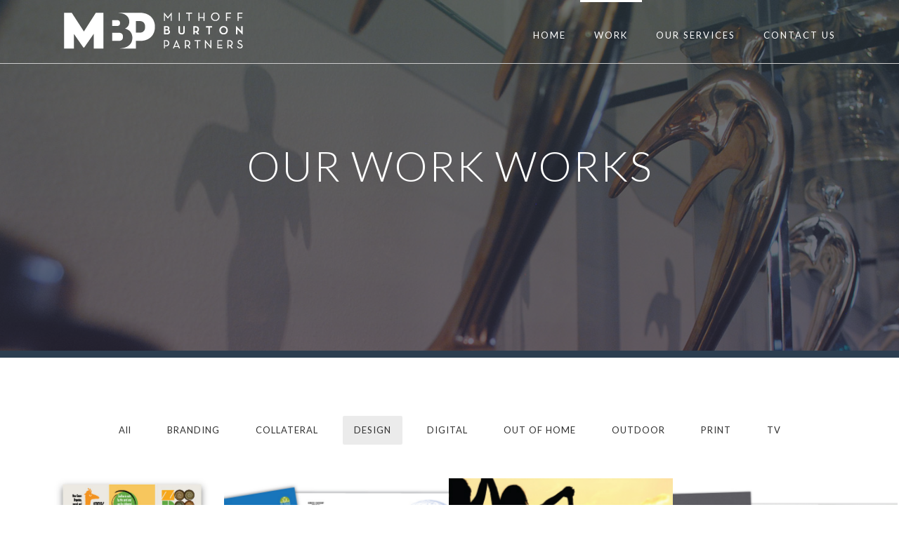

--- FILE ---
content_type: text/html; charset=UTF-8
request_url: https://mithoffburton.com/work/?term=design
body_size: 18448
content:
<!DOCTYPE html>
<html lang="en-US" >
<head>
		<meta charset="UTF-8" /><meta name="viewport" content="width=device-width, initial-scale=1.0, minimum-scale=1.0, maximum-scale=1.0, user-scalable=0" /><meta http-equiv="X-UA-Compatible" content="IE=edge,chrome=1" /><meta name="format-detection" content="telephone=no"><title>Work &#8211; Mithoff Burton Partners</title>
<script type="text/javascript">var ajaxurl = "https://mithoffburton.com/wp-admin/admin-ajax.php";</script><meta name='robots' content='max-image-preview:large' />
	<style>img:is([sizes="auto" i], [sizes^="auto," i]) { contain-intrinsic-size: 3000px 1500px }</style>
	
		<style id="critical-path-css" type="text/css">
			body,html{width:100%;height:100%;margin:0;padding:0}.page-preloader{top:0;left:0;z-index:999;position:fixed;height:100%;width:100%;text-align:center}.preloader-preview-area{animation-delay:-.2s;top:50%;-ms-transform:translateY(100%);transform:translateY(100%);margin-top:10px;max-height:calc(50% - 20px);opacity:1;width:100%;text-align:center;position:absolute}.preloader-logo{max-width:90%;top:50%;-ms-transform:translateY(-100%);transform:translateY(-100%);margin:-10px auto 0 auto;max-height:calc(50% - 20px);opacity:1;position:relative}.ball-pulse>div{width:15px;height:15px;border-radius:100%;margin:2px;animation-fill-mode:both;display:inline-block;animation:ball-pulse .75s infinite cubic-bezier(.2,.68,.18,1.08)}.ball-pulse>div:nth-child(1){animation-delay:-.36s}.ball-pulse>div:nth-child(2){animation-delay:-.24s}.ball-pulse>div:nth-child(3){animation-delay:-.12s}@keyframes ball-pulse{0%{transform:scale(1);opacity:1}45%{transform:scale(.1);opacity:.7}80%{transform:scale(1);opacity:1}}.ball-clip-rotate-pulse{position:relative;-ms-transform:translateY(-15px) translateX(-10px);transform:translateY(-15px) translateX(-10px);display:inline-block}.ball-clip-rotate-pulse>div{animation-fill-mode:both;position:absolute;top:0;left:0;border-radius:100%}.ball-clip-rotate-pulse>div:first-child{height:36px;width:36px;top:7px;left:-7px;animation:ball-clip-rotate-pulse-scale 1s 0s cubic-bezier(.09,.57,.49,.9) infinite}.ball-clip-rotate-pulse>div:last-child{position:absolute;width:50px;height:50px;left:-16px;top:-2px;background:0 0;border:2px solid;animation:ball-clip-rotate-pulse-rotate 1s 0s cubic-bezier(.09,.57,.49,.9) infinite;animation-duration:1s}@keyframes ball-clip-rotate-pulse-rotate{0%{transform:rotate(0) scale(1)}50%{transform:rotate(180deg) scale(.6)}100%{transform:rotate(360deg) scale(1)}}@keyframes ball-clip-rotate-pulse-scale{30%{transform:scale(.3)}100%{transform:scale(1)}}@keyframes square-spin{25%{transform:perspective(100px) rotateX(180deg) rotateY(0)}50%{transform:perspective(100px) rotateX(180deg) rotateY(180deg)}75%{transform:perspective(100px) rotateX(0) rotateY(180deg)}100%{transform:perspective(100px) rotateX(0) rotateY(0)}}.square-spin{display:inline-block}.square-spin>div{animation-fill-mode:both;width:50px;height:50px;animation:square-spin 3s 0s cubic-bezier(.09,.57,.49,.9) infinite}.cube-transition{position:relative;-ms-transform:translate(-25px,-25px);transform:translate(-25px,-25px);display:inline-block}.cube-transition>div{animation-fill-mode:both;width:15px;height:15px;position:absolute;top:-5px;left:-5px;animation:cube-transition 1.6s 0s infinite ease-in-out}.cube-transition>div:last-child{animation-delay:-.8s}@keyframes cube-transition{25%{transform:translateX(50px) scale(.5) rotate(-90deg)}50%{transform:translate(50px,50px) rotate(-180deg)}75%{transform:translateY(50px) scale(.5) rotate(-270deg)}100%{transform:rotate(-360deg)}}.ball-scale>div{border-radius:100%;margin:2px;animation-fill-mode:both;display:inline-block;height:60px;width:60px;animation:ball-scale 1s 0s ease-in-out infinite}@keyframes ball-scale{0%{transform:scale(0)}100%{transform:scale(1);opacity:0}}.line-scale>div{animation-fill-mode:both;display:inline-block;width:5px;height:50px;border-radius:2px;margin:2px}.line-scale>div:nth-child(1){animation:line-scale 1s -.5s infinite cubic-bezier(.2,.68,.18,1.08)}.line-scale>div:nth-child(2){animation:line-scale 1s -.4s infinite cubic-bezier(.2,.68,.18,1.08)}.line-scale>div:nth-child(3){animation:line-scale 1s -.3s infinite cubic-bezier(.2,.68,.18,1.08)}.line-scale>div:nth-child(4){animation:line-scale 1s -.2s infinite cubic-bezier(.2,.68,.18,1.08)}.line-scale>div:nth-child(5){animation:line-scale 1s -.1s infinite cubic-bezier(.2,.68,.18,1.08)}@keyframes line-scale{0%{transform:scaley(1)}50%{transform:scaley(.4)}100%{transform:scaley(1)}}.ball-scale-multiple{position:relative;-ms-transform:translateY(30px);transform:translateY(30px);display:inline-block}.ball-scale-multiple>div{border-radius:100%;animation-fill-mode:both;margin:2px;position:absolute;left:-30px;top:0;opacity:0;margin:0;width:50px;height:50px;animation:ball-scale-multiple 1s 0s linear infinite}.ball-scale-multiple>div:nth-child(2){animation-delay:-.2s}.ball-scale-multiple>div:nth-child(3){animation-delay:-.2s}@keyframes ball-scale-multiple{0%{transform:scale(0);opacity:0}5%{opacity:1}100%{transform:scale(1);opacity:0}}.ball-pulse-sync{display:inline-block}.ball-pulse-sync>div{width:15px;height:15px;border-radius:100%;margin:2px;animation-fill-mode:both;display:inline-block}.ball-pulse-sync>div:nth-child(1){animation:ball-pulse-sync .6s -.21s infinite ease-in-out}.ball-pulse-sync>div:nth-child(2){animation:ball-pulse-sync .6s -.14s infinite ease-in-out}.ball-pulse-sync>div:nth-child(3){animation:ball-pulse-sync .6s -70ms infinite ease-in-out}@keyframes ball-pulse-sync{33%{transform:translateY(10px)}66%{transform:translateY(-10px)}100%{transform:translateY(0)}}.transparent-circle{display:inline-block;border-top:.5em solid rgba(255,255,255,.2);border-right:.5em solid rgba(255,255,255,.2);border-bottom:.5em solid rgba(255,255,255,.2);border-left:.5em solid #fff;transform:translateZ(0);animation:transparent-circle 1.1s infinite linear;width:50px;height:50px;border-radius:50%}.transparent-circle:after{border-radius:50%;width:10em;height:10em}@keyframes transparent-circle{0%{transform:rotate(0)}100%{transform:rotate(360deg)}}.ball-spin-fade-loader{position:relative;top:-10px;left:-10px;display:inline-block}.ball-spin-fade-loader>div{width:15px;height:15px;border-radius:100%;margin:2px;animation-fill-mode:both;position:absolute;animation:ball-spin-fade-loader 1s infinite linear}.ball-spin-fade-loader>div:nth-child(1){top:25px;left:0;animation-delay:-.84s;-webkit-animation-delay:-.84s}.ball-spin-fade-loader>div:nth-child(2){top:17.05px;left:17.05px;animation-delay:-.72s;-webkit-animation-delay:-.72s}.ball-spin-fade-loader>div:nth-child(3){top:0;left:25px;animation-delay:-.6s;-webkit-animation-delay:-.6s}.ball-spin-fade-loader>div:nth-child(4){top:-17.05px;left:17.05px;animation-delay:-.48s;-webkit-animation-delay:-.48s}.ball-spin-fade-loader>div:nth-child(5){top:-25px;left:0;animation-delay:-.36s;-webkit-animation-delay:-.36s}.ball-spin-fade-loader>div:nth-child(6){top:-17.05px;left:-17.05px;animation-delay:-.24s;-webkit-animation-delay:-.24s}.ball-spin-fade-loader>div:nth-child(7){top:0;left:-25px;animation-delay:-.12s;-webkit-animation-delay:-.12s}.ball-spin-fade-loader>div:nth-child(8){top:17.05px;left:-17.05px;animation-delay:0s;-webkit-animation-delay:0s}@keyframes ball-spin-fade-loader{50%{opacity:.3;transform:scale(.4)}100%{opacity:1;transform:scale(1)}}		</style>

		<link rel='dns-prefetch' href='//fonts.googleapis.com' />
<link rel="alternate" type="application/rss+xml" title="Mithoff Burton Partners &raquo; Feed" href="https://mithoffburton.com/feed/" />
<link rel="alternate" type="application/rss+xml" title="Mithoff Burton Partners &raquo; Comments Feed" href="https://mithoffburton.com/comments/feed/" />

<link rel="shortcut icon" href="https://mithoffburton.com/wp-content/uploads/2016/07/mbp-favicon.png"  />
<script type="text/javascript">window.abb = {};php = {};window.PHP = {};PHP.ajax = "https://mithoffburton.com/wp-admin/admin-ajax.php";PHP.wp_p_id = "436";var mk_header_parallax, mk_banner_parallax, mk_page_parallax, mk_footer_parallax, mk_body_parallax;var mk_images_dir = "https://mithoffburton.com/wp-content/themes/jupiter/assets/images",mk_theme_js_path = "https://mithoffburton.com/wp-content/themes/jupiter/assets/js",mk_theme_dir = "https://mithoffburton.com/wp-content/themes/jupiter",mk_captcha_placeholder = "Enter Captcha",mk_captcha_invalid_txt = "Invalid. Try again.",mk_captcha_correct_txt = "Captcha correct.",mk_responsive_nav_width = 1140,mk_vertical_header_back = "Back",mk_vertical_header_anim = "1",mk_check_rtl = true,mk_grid_width = 1140,mk_ajax_search_option = "disable",mk_preloader_bg_color = "#ffffff",mk_accent_color = "#457fc9",mk_go_to_top =  "true",mk_smooth_scroll =  "true",mk_preloader_bar_color = "#457fc9",mk_preloader_logo = "https://mithoffburton.com/wp-content/uploads/2016/07/logo-header-dark.png";var mk_header_parallax = false,mk_banner_parallax = false,mk_footer_parallax = false,mk_body_parallax = false,mk_no_more_posts = "No More Posts",mk_typekit_id   = "",mk_google_fonts = ["Lato:100italic,200italic,300italic,400italic,500italic,600italic,700italic,800italic,900italic,100,200,300,400,500,600,700,800,900"],mk_global_lazyload = true;</script><link rel='stylesheet' id='layerslider-css' href='https://mithoffburton.com/wp-content/plugins/LayerSlider/static/layerslider/css/layerslider.css?ver=6.7.1' type='text/css' media='all' />
<link rel='stylesheet' id='ls-google-fonts-css' href='https://fonts.googleapis.com/css?family=Lato:100,300,regular,700,900%7COpen+Sans:300%7CIndie+Flower:regular%7COswald:300,regular,700&#038;subset=latin%2Clatin-ext' type='text/css' media='all' />
<link rel='stylesheet' id='wp-block-library-css' href='https://mithoffburton.com/wp-includes/css/dist/block-library/style.min.css?ver=6.8.3' type='text/css' media='all' />
<style id='wp-block-library-theme-inline-css' type='text/css'>
.wp-block-audio :where(figcaption){color:#555;font-size:13px;text-align:center}.is-dark-theme .wp-block-audio :where(figcaption){color:#ffffffa6}.wp-block-audio{margin:0 0 1em}.wp-block-code{border:1px solid #ccc;border-radius:4px;font-family:Menlo,Consolas,monaco,monospace;padding:.8em 1em}.wp-block-embed :where(figcaption){color:#555;font-size:13px;text-align:center}.is-dark-theme .wp-block-embed :where(figcaption){color:#ffffffa6}.wp-block-embed{margin:0 0 1em}.blocks-gallery-caption{color:#555;font-size:13px;text-align:center}.is-dark-theme .blocks-gallery-caption{color:#ffffffa6}:root :where(.wp-block-image figcaption){color:#555;font-size:13px;text-align:center}.is-dark-theme :root :where(.wp-block-image figcaption){color:#ffffffa6}.wp-block-image{margin:0 0 1em}.wp-block-pullquote{border-bottom:4px solid;border-top:4px solid;color:currentColor;margin-bottom:1.75em}.wp-block-pullquote cite,.wp-block-pullquote footer,.wp-block-pullquote__citation{color:currentColor;font-size:.8125em;font-style:normal;text-transform:uppercase}.wp-block-quote{border-left:.25em solid;margin:0 0 1.75em;padding-left:1em}.wp-block-quote cite,.wp-block-quote footer{color:currentColor;font-size:.8125em;font-style:normal;position:relative}.wp-block-quote:where(.has-text-align-right){border-left:none;border-right:.25em solid;padding-left:0;padding-right:1em}.wp-block-quote:where(.has-text-align-center){border:none;padding-left:0}.wp-block-quote.is-large,.wp-block-quote.is-style-large,.wp-block-quote:where(.is-style-plain){border:none}.wp-block-search .wp-block-search__label{font-weight:700}.wp-block-search__button{border:1px solid #ccc;padding:.375em .625em}:where(.wp-block-group.has-background){padding:1.25em 2.375em}.wp-block-separator.has-css-opacity{opacity:.4}.wp-block-separator{border:none;border-bottom:2px solid;margin-left:auto;margin-right:auto}.wp-block-separator.has-alpha-channel-opacity{opacity:1}.wp-block-separator:not(.is-style-wide):not(.is-style-dots){width:100px}.wp-block-separator.has-background:not(.is-style-dots){border-bottom:none;height:1px}.wp-block-separator.has-background:not(.is-style-wide):not(.is-style-dots){height:2px}.wp-block-table{margin:0 0 1em}.wp-block-table td,.wp-block-table th{word-break:normal}.wp-block-table :where(figcaption){color:#555;font-size:13px;text-align:center}.is-dark-theme .wp-block-table :where(figcaption){color:#ffffffa6}.wp-block-video :where(figcaption){color:#555;font-size:13px;text-align:center}.is-dark-theme .wp-block-video :where(figcaption){color:#ffffffa6}.wp-block-video{margin:0 0 1em}:root :where(.wp-block-template-part.has-background){margin-bottom:0;margin-top:0;padding:1.25em 2.375em}
</style>
<style id='classic-theme-styles-inline-css' type='text/css'>
/*! This file is auto-generated */
.wp-block-button__link{color:#fff;background-color:#32373c;border-radius:9999px;box-shadow:none;text-decoration:none;padding:calc(.667em + 2px) calc(1.333em + 2px);font-size:1.125em}.wp-block-file__button{background:#32373c;color:#fff;text-decoration:none}
</style>
<style id='global-styles-inline-css' type='text/css'>
:root{--wp--preset--aspect-ratio--square: 1;--wp--preset--aspect-ratio--4-3: 4/3;--wp--preset--aspect-ratio--3-4: 3/4;--wp--preset--aspect-ratio--3-2: 3/2;--wp--preset--aspect-ratio--2-3: 2/3;--wp--preset--aspect-ratio--16-9: 16/9;--wp--preset--aspect-ratio--9-16: 9/16;--wp--preset--color--black: #000000;--wp--preset--color--cyan-bluish-gray: #abb8c3;--wp--preset--color--white: #ffffff;--wp--preset--color--pale-pink: #f78da7;--wp--preset--color--vivid-red: #cf2e2e;--wp--preset--color--luminous-vivid-orange: #ff6900;--wp--preset--color--luminous-vivid-amber: #fcb900;--wp--preset--color--light-green-cyan: #7bdcb5;--wp--preset--color--vivid-green-cyan: #00d084;--wp--preset--color--pale-cyan-blue: #8ed1fc;--wp--preset--color--vivid-cyan-blue: #0693e3;--wp--preset--color--vivid-purple: #9b51e0;--wp--preset--gradient--vivid-cyan-blue-to-vivid-purple: linear-gradient(135deg,rgba(6,147,227,1) 0%,rgb(155,81,224) 100%);--wp--preset--gradient--light-green-cyan-to-vivid-green-cyan: linear-gradient(135deg,rgb(122,220,180) 0%,rgb(0,208,130) 100%);--wp--preset--gradient--luminous-vivid-amber-to-luminous-vivid-orange: linear-gradient(135deg,rgba(252,185,0,1) 0%,rgba(255,105,0,1) 100%);--wp--preset--gradient--luminous-vivid-orange-to-vivid-red: linear-gradient(135deg,rgba(255,105,0,1) 0%,rgb(207,46,46) 100%);--wp--preset--gradient--very-light-gray-to-cyan-bluish-gray: linear-gradient(135deg,rgb(238,238,238) 0%,rgb(169,184,195) 100%);--wp--preset--gradient--cool-to-warm-spectrum: linear-gradient(135deg,rgb(74,234,220) 0%,rgb(151,120,209) 20%,rgb(207,42,186) 40%,rgb(238,44,130) 60%,rgb(251,105,98) 80%,rgb(254,248,76) 100%);--wp--preset--gradient--blush-light-purple: linear-gradient(135deg,rgb(255,206,236) 0%,rgb(152,150,240) 100%);--wp--preset--gradient--blush-bordeaux: linear-gradient(135deg,rgb(254,205,165) 0%,rgb(254,45,45) 50%,rgb(107,0,62) 100%);--wp--preset--gradient--luminous-dusk: linear-gradient(135deg,rgb(255,203,112) 0%,rgb(199,81,192) 50%,rgb(65,88,208) 100%);--wp--preset--gradient--pale-ocean: linear-gradient(135deg,rgb(255,245,203) 0%,rgb(182,227,212) 50%,rgb(51,167,181) 100%);--wp--preset--gradient--electric-grass: linear-gradient(135deg,rgb(202,248,128) 0%,rgb(113,206,126) 100%);--wp--preset--gradient--midnight: linear-gradient(135deg,rgb(2,3,129) 0%,rgb(40,116,252) 100%);--wp--preset--font-size--small: 13px;--wp--preset--font-size--medium: 20px;--wp--preset--font-size--large: 36px;--wp--preset--font-size--x-large: 42px;--wp--preset--spacing--20: 0.44rem;--wp--preset--spacing--30: 0.67rem;--wp--preset--spacing--40: 1rem;--wp--preset--spacing--50: 1.5rem;--wp--preset--spacing--60: 2.25rem;--wp--preset--spacing--70: 3.38rem;--wp--preset--spacing--80: 5.06rem;--wp--preset--shadow--natural: 6px 6px 9px rgba(0, 0, 0, 0.2);--wp--preset--shadow--deep: 12px 12px 50px rgba(0, 0, 0, 0.4);--wp--preset--shadow--sharp: 6px 6px 0px rgba(0, 0, 0, 0.2);--wp--preset--shadow--outlined: 6px 6px 0px -3px rgba(255, 255, 255, 1), 6px 6px rgba(0, 0, 0, 1);--wp--preset--shadow--crisp: 6px 6px 0px rgba(0, 0, 0, 1);}:where(.is-layout-flex){gap: 0.5em;}:where(.is-layout-grid){gap: 0.5em;}body .is-layout-flex{display: flex;}.is-layout-flex{flex-wrap: wrap;align-items: center;}.is-layout-flex > :is(*, div){margin: 0;}body .is-layout-grid{display: grid;}.is-layout-grid > :is(*, div){margin: 0;}:where(.wp-block-columns.is-layout-flex){gap: 2em;}:where(.wp-block-columns.is-layout-grid){gap: 2em;}:where(.wp-block-post-template.is-layout-flex){gap: 1.25em;}:where(.wp-block-post-template.is-layout-grid){gap: 1.25em;}.has-black-color{color: var(--wp--preset--color--black) !important;}.has-cyan-bluish-gray-color{color: var(--wp--preset--color--cyan-bluish-gray) !important;}.has-white-color{color: var(--wp--preset--color--white) !important;}.has-pale-pink-color{color: var(--wp--preset--color--pale-pink) !important;}.has-vivid-red-color{color: var(--wp--preset--color--vivid-red) !important;}.has-luminous-vivid-orange-color{color: var(--wp--preset--color--luminous-vivid-orange) !important;}.has-luminous-vivid-amber-color{color: var(--wp--preset--color--luminous-vivid-amber) !important;}.has-light-green-cyan-color{color: var(--wp--preset--color--light-green-cyan) !important;}.has-vivid-green-cyan-color{color: var(--wp--preset--color--vivid-green-cyan) !important;}.has-pale-cyan-blue-color{color: var(--wp--preset--color--pale-cyan-blue) !important;}.has-vivid-cyan-blue-color{color: var(--wp--preset--color--vivid-cyan-blue) !important;}.has-vivid-purple-color{color: var(--wp--preset--color--vivid-purple) !important;}.has-black-background-color{background-color: var(--wp--preset--color--black) !important;}.has-cyan-bluish-gray-background-color{background-color: var(--wp--preset--color--cyan-bluish-gray) !important;}.has-white-background-color{background-color: var(--wp--preset--color--white) !important;}.has-pale-pink-background-color{background-color: var(--wp--preset--color--pale-pink) !important;}.has-vivid-red-background-color{background-color: var(--wp--preset--color--vivid-red) !important;}.has-luminous-vivid-orange-background-color{background-color: var(--wp--preset--color--luminous-vivid-orange) !important;}.has-luminous-vivid-amber-background-color{background-color: var(--wp--preset--color--luminous-vivid-amber) !important;}.has-light-green-cyan-background-color{background-color: var(--wp--preset--color--light-green-cyan) !important;}.has-vivid-green-cyan-background-color{background-color: var(--wp--preset--color--vivid-green-cyan) !important;}.has-pale-cyan-blue-background-color{background-color: var(--wp--preset--color--pale-cyan-blue) !important;}.has-vivid-cyan-blue-background-color{background-color: var(--wp--preset--color--vivid-cyan-blue) !important;}.has-vivid-purple-background-color{background-color: var(--wp--preset--color--vivid-purple) !important;}.has-black-border-color{border-color: var(--wp--preset--color--black) !important;}.has-cyan-bluish-gray-border-color{border-color: var(--wp--preset--color--cyan-bluish-gray) !important;}.has-white-border-color{border-color: var(--wp--preset--color--white) !important;}.has-pale-pink-border-color{border-color: var(--wp--preset--color--pale-pink) !important;}.has-vivid-red-border-color{border-color: var(--wp--preset--color--vivid-red) !important;}.has-luminous-vivid-orange-border-color{border-color: var(--wp--preset--color--luminous-vivid-orange) !important;}.has-luminous-vivid-amber-border-color{border-color: var(--wp--preset--color--luminous-vivid-amber) !important;}.has-light-green-cyan-border-color{border-color: var(--wp--preset--color--light-green-cyan) !important;}.has-vivid-green-cyan-border-color{border-color: var(--wp--preset--color--vivid-green-cyan) !important;}.has-pale-cyan-blue-border-color{border-color: var(--wp--preset--color--pale-cyan-blue) !important;}.has-vivid-cyan-blue-border-color{border-color: var(--wp--preset--color--vivid-cyan-blue) !important;}.has-vivid-purple-border-color{border-color: var(--wp--preset--color--vivid-purple) !important;}.has-vivid-cyan-blue-to-vivid-purple-gradient-background{background: var(--wp--preset--gradient--vivid-cyan-blue-to-vivid-purple) !important;}.has-light-green-cyan-to-vivid-green-cyan-gradient-background{background: var(--wp--preset--gradient--light-green-cyan-to-vivid-green-cyan) !important;}.has-luminous-vivid-amber-to-luminous-vivid-orange-gradient-background{background: var(--wp--preset--gradient--luminous-vivid-amber-to-luminous-vivid-orange) !important;}.has-luminous-vivid-orange-to-vivid-red-gradient-background{background: var(--wp--preset--gradient--luminous-vivid-orange-to-vivid-red) !important;}.has-very-light-gray-to-cyan-bluish-gray-gradient-background{background: var(--wp--preset--gradient--very-light-gray-to-cyan-bluish-gray) !important;}.has-cool-to-warm-spectrum-gradient-background{background: var(--wp--preset--gradient--cool-to-warm-spectrum) !important;}.has-blush-light-purple-gradient-background{background: var(--wp--preset--gradient--blush-light-purple) !important;}.has-blush-bordeaux-gradient-background{background: var(--wp--preset--gradient--blush-bordeaux) !important;}.has-luminous-dusk-gradient-background{background: var(--wp--preset--gradient--luminous-dusk) !important;}.has-pale-ocean-gradient-background{background: var(--wp--preset--gradient--pale-ocean) !important;}.has-electric-grass-gradient-background{background: var(--wp--preset--gradient--electric-grass) !important;}.has-midnight-gradient-background{background: var(--wp--preset--gradient--midnight) !important;}.has-small-font-size{font-size: var(--wp--preset--font-size--small) !important;}.has-medium-font-size{font-size: var(--wp--preset--font-size--medium) !important;}.has-large-font-size{font-size: var(--wp--preset--font-size--large) !important;}.has-x-large-font-size{font-size: var(--wp--preset--font-size--x-large) !important;}
:where(.wp-block-post-template.is-layout-flex){gap: 1.25em;}:where(.wp-block-post-template.is-layout-grid){gap: 1.25em;}
:where(.wp-block-columns.is-layout-flex){gap: 2em;}:where(.wp-block-columns.is-layout-grid){gap: 2em;}
:root :where(.wp-block-pullquote){font-size: 1.5em;line-height: 1.6;}
</style>
<link rel='stylesheet' id='contact-form-7-css' href='https://mithoffburton.com/wp-content/plugins/contact-form-7/includes/css/styles.css?ver=6.1.4' type='text/css' media='all' />
<link rel='stylesheet' id='rs-plugin-settings-css' href='https://mithoffburton.com/wp-content/plugins/revslider/public/assets/css/settings.css?ver=5.4.7.2' type='text/css' media='all' />
<style id='rs-plugin-settings-inline-css' type='text/css'>
#rs-demo-id {}
</style>
<link rel='stylesheet' id='wpa-style-css' href='https://mithoffburton.com/wp-content/plugins/wp-accessibility/css/wpa-style.css?ver=2.2.6' type='text/css' media='all' />
<style id='wpa-style-inline-css' type='text/css'>
:root { --admin-bar-top : 7px; }
</style>
<link rel='stylesheet' id='theme-styles-css' href='https://mithoffburton.com/wp-content/themes/jupiter/assets/stylesheet/min/full-styles.6.5.4.css?ver=1593540106' type='text/css' media='all' />
<style id='theme-styles-inline-css' type='text/css'>

			#wpadminbar {
				-webkit-backface-visibility: hidden;
				backface-visibility: hidden;
				-webkit-perspective: 1000;
				-ms-perspective: 1000;
				perspective: 1000;
				-webkit-transform: translateZ(0px);
				-ms-transform: translateZ(0px);
				transform: translateZ(0px);
			}
			@media screen and (max-width: 600px) {
				#wpadminbar {
					position: fixed !important;
				}
			}
		
body { background-color:#fff; } .hb-custom-header #mk-page-introduce, .mk-header { background-color:#f7f7f7; } .hb-custom-header > div, .mk-header-bg { background-color:#fff; } .mk-classic-nav-bg { background-color:#fff; } .master-holder-bg { background-color:#fff; } #mk-footer { background-color:#353535; } #mk-boxed-layout { -webkit-box-shadow:0 0 0px rgba(0, 0, 0, 0); -moz-box-shadow:0 0 0px rgba(0, 0, 0, 0); box-shadow:0 0 0px rgba(0, 0, 0, 0); } .mk-news-tab .mk-tabs-tabs .is-active a, .mk-fancy-title.pattern-style span, .mk-fancy-title.pattern-style.color-gradient span:after, .page-bg-color { background-color:#fff; } .page-title { font-size:20px; color:; text-transform:uppercase; font-weight:400; letter-spacing:2px; } .page-subtitle { font-size:14px; line-height:100%; color:; font-size:14px; text-transform:none; } .mk-header.sticky-style-fixed.a-sticky .mk-header-holder{ border-bottom:1px solid #fafafa; } .mk-header.transparent-header:not(.a-sticky) .mk-header-holder { border-bottom:1px solid #cccccc; } body, .mk-testimonial-quote { font-family:Lato } @font-face { font-family:'star'; src:url('https://mithoffburton.com/wp-content/themes/jupiter/assets/stylesheet/fonts/star/font.eot'); src:url('https://mithoffburton.com/wp-content/themes/jupiter/assets/stylesheet/fonts/star/font.eot?#iefix') format('embedded-opentype'), url('https://mithoffburton.com/wp-content/themes/jupiter/assets/stylesheet/fonts/star/font.woff') format('woff'), url('https://mithoffburton.com/wp-content/themes/jupiter/assets/stylesheet/fonts/star/font.ttf') format('truetype'), url('https://mithoffburton.com/wp-content/themes/jupiter/assets/stylesheet/fonts/star/font.svg#star') format('svg'); font-weight:normal; font-style:normal; } @font-face { font-family:'WooCommerce'; src:url('https://mithoffburton.com/wp-content/themes/jupiter/assets/stylesheet/fonts/woocommerce/font.eot'); src:url('https://mithoffburton.com/wp-content/themes/jupiter/assets/stylesheet/fonts/woocommerce/font.eot?#iefix') format('embedded-opentype'), url('https://mithoffburton.com/wp-content/themes/jupiter/assets/stylesheet/fonts/woocommerce/font.woff') format('woff'), url('https://mithoffburton.com/wp-content/themes/jupiter/assets/stylesheet/fonts/woocommerce/font.ttf') format('truetype'), url('https://mithoffburton.com/wp-content/themes/jupiter/assets/stylesheet/fonts/woocommerce/font.svg#WooCommerce') format('svg'); font-weight:normal; font-style:normal; }#mk-footer { font-size:1.1em !important; background:#1e1e1e !important; } #mk-footer .widgettitle { color:#457fca !important; font-size:1.1em; } .mk-padding-wrapper { padding:0 !important; } .mk-portfolio-grid-item.out-of-home { float:none; margin:0 auto; }
</style>
<link rel='stylesheet' id='mkhb-render-css' href='https://mithoffburton.com/wp-content/themes/jupiter/header-builder/includes/assets/css/mkhb-render.css?ver=6.5.4' type='text/css' media='all' />
<link rel='stylesheet' id='mkhb-row-css' href='https://mithoffburton.com/wp-content/themes/jupiter/header-builder/includes/assets/css/mkhb-row.css?ver=6.5.4' type='text/css' media='all' />
<link rel='stylesheet' id='mkhb-column-css' href='https://mithoffburton.com/wp-content/themes/jupiter/header-builder/includes/assets/css/mkhb-column.css?ver=6.5.4' type='text/css' media='all' />
<link rel='stylesheet' id='js_composer_front-css' href='https://mithoffburton.com/wp-content/plugins/js_composer_theme/assets/css/js_composer.min.css?ver=6.1' type='text/css' media='all' />
<link rel='stylesheet' id='theme-options-css' href='https://mithoffburton.com/wp-content/uploads/mk_assets/theme-options-production-1750881752.css?ver=1750881746' type='text/css' media='all' />
<link rel='stylesheet' id='ms-main-css' href='https://mithoffburton.com/wp-content/plugins/masterslider/public/assets/css/masterslider.main.css?ver=3.2.2' type='text/css' media='all' />
<link rel='stylesheet' id='ms-custom-css' href='https://mithoffburton.com/wp-content/uploads/masterslider/custom.css?ver=1.4' type='text/css' media='all' />
<link rel='stylesheet' id='jupiter-donut-shortcodes-css' href='https://mithoffburton.com/wp-content/plugins/jupiter-donut/assets/css/shortcodes-styles.min.css?ver=1.0.6' type='text/css' media='all' />
<script type="text/javascript" data-noptimize='' data-no-minify='' src="https://mithoffburton.com/wp-content/themes/jupiter/assets/js/plugins/wp-enqueue/webfontloader.js?ver=6.8.3" id="mk-webfontloader-js"></script>
<script type="text/javascript" id="mk-webfontloader-js-after">
/* <![CDATA[ */
WebFontConfig = {
	timeout: 2000
}

if ( mk_typekit_id.length > 0 ) {
	WebFontConfig.typekit = {
		id: mk_typekit_id
	}
}

if ( mk_google_fonts.length > 0 ) {
	WebFontConfig.google = {
		families:  mk_google_fonts
	}
}

if ( (mk_google_fonts.length > 0 || mk_typekit_id.length > 0) && navigator.userAgent.indexOf("Speed Insights") == -1) {
	WebFont.load( WebFontConfig );
}
		
/* ]]> */
</script>
<script type="text/javascript" id="layerslider-greensock-js-extra">
/* <![CDATA[ */
var LS_Meta = {"v":"6.7.1"};
/* ]]> */
</script>
<script type="text/javascript" src="https://mithoffburton.com/wp-content/plugins/LayerSlider/static/layerslider/js/greensock.js?ver=1.19.0" id="layerslider-greensock-js"></script>
<script type="text/javascript" src="https://mithoffburton.com/wp-includes/js/jquery/jquery.min.js?ver=3.7.1" id="jquery-core-js"></script>
<script type="text/javascript" src="https://mithoffburton.com/wp-includes/js/jquery/jquery-migrate.min.js?ver=3.4.1" id="jquery-migrate-js"></script>
<script type="text/javascript" src="https://mithoffburton.com/wp-content/plugins/LayerSlider/static/layerslider/js/layerslider.kreaturamedia.jquery.js?ver=6.7.1" id="layerslider-js"></script>
<script type="text/javascript" src="https://mithoffburton.com/wp-content/plugins/LayerSlider/static/layerslider/js/layerslider.transitions.js?ver=6.7.1" id="layerslider-transitions-js"></script>
<script type="text/javascript" src="https://mithoffburton.com/wp-content/plugins/revslider/public/assets/js/jquery.themepunch.tools.min.js?ver=5.4.7.2" id="tp-tools-js"></script>
<script type="text/javascript" src="https://mithoffburton.com/wp-content/plugins/revslider/public/assets/js/jquery.themepunch.revolution.min.js?ver=5.4.7.2" id="revmin-js"></script>
<meta name="generator" content="Powered by LayerSlider 6.7.1 - Multi-Purpose, Responsive, Parallax, Mobile-Friendly Slider Plugin for WordPress." />
<!-- LayerSlider updates and docs at: https://layerslider.kreaturamedia.com -->
<link rel="https://api.w.org/" href="https://mithoffburton.com/wp-json/" /><link rel="alternate" title="JSON" type="application/json" href="https://mithoffburton.com/wp-json/wp/v2/pages/436" /><link rel="EditURI" type="application/rsd+xml" title="RSD" href="https://mithoffburton.com/xmlrpc.php?rsd" />
<meta name="generator" content="WordPress 6.8.3" />
<link rel="canonical" href="https://mithoffburton.com/work/" />
<link rel='shortlink' href='https://mithoffburton.com/?p=436' />
<link rel="alternate" title="oEmbed (JSON)" type="application/json+oembed" href="https://mithoffburton.com/wp-json/oembed/1.0/embed?url=https%3A%2F%2Fmithoffburton.com%2Fwork%2F" />
<link rel="alternate" title="oEmbed (XML)" type="text/xml+oembed" href="https://mithoffburton.com/wp-json/oembed/1.0/embed?url=https%3A%2F%2Fmithoffburton.com%2Fwork%2F&#038;format=xml" />
<!-- Global site tag (gtag.js) - Google Analytics -->
<script async src="https://www.googletagmanager.com/gtag/js?id=G-YVTN1XMW0E"></script>
<script>
  window.dataLayer = window.dataLayer || [];
  function gtag(){dataLayer.push(arguments);}
  gtag('js', new Date());

  gtag('config', 'G-YVTN1XMW0E');
</script><script>var ms_grabbing_curosr='https://mithoffburton.com/wp-content/plugins/masterslider/public/assets/css/common/grabbing.cur',ms_grab_curosr='https://mithoffburton.com/wp-content/plugins/masterslider/public/assets/css/common/grab.cur';</script>
<meta name="generator" content="MasterSlider 3.2.2 - Responsive Touch Image Slider" />
<meta itemprop="author" content="" /><meta itemprop="datePublished" content="July 10, 2016" /><meta itemprop="dateModified" content="March 7, 2023" /><meta itemprop="publisher" content="Mithoff Burton Partners" /><script> var isTest = false; </script><style type="text/css">.recentcomments a{display:inline !important;padding:0 !important;margin:0 !important;}</style><meta name="generator" content="Powered by WPBakery Page Builder - drag and drop page builder for WordPress."/>
<meta name="generator" content="Powered by Slider Revolution 5.4.7.2 - responsive, Mobile-Friendly Slider Plugin for WordPress with comfortable drag and drop interface." />
<script type="text/javascript">function setREVStartSize(e){									
						try{ e.c=jQuery(e.c);var i=jQuery(window).width(),t=9999,r=0,n=0,l=0,f=0,s=0,h=0;
							if(e.responsiveLevels&&(jQuery.each(e.responsiveLevels,function(e,f){f>i&&(t=r=f,l=e),i>f&&f>r&&(r=f,n=e)}),t>r&&(l=n)),f=e.gridheight[l]||e.gridheight[0]||e.gridheight,s=e.gridwidth[l]||e.gridwidth[0]||e.gridwidth,h=i/s,h=h>1?1:h,f=Math.round(h*f),"fullscreen"==e.sliderLayout){var u=(e.c.width(),jQuery(window).height());if(void 0!=e.fullScreenOffsetContainer){var c=e.fullScreenOffsetContainer.split(",");if (c) jQuery.each(c,function(e,i){u=jQuery(i).length>0?u-jQuery(i).outerHeight(!0):u}),e.fullScreenOffset.split("%").length>1&&void 0!=e.fullScreenOffset&&e.fullScreenOffset.length>0?u-=jQuery(window).height()*parseInt(e.fullScreenOffset,0)/100:void 0!=e.fullScreenOffset&&e.fullScreenOffset.length>0&&(u-=parseInt(e.fullScreenOffset,0))}f=u}else void 0!=e.minHeight&&f<e.minHeight&&(f=e.minHeight);e.c.closest(".rev_slider_wrapper").css({height:f})					
						}catch(d){console.log("Failure at Presize of Slider:"+d)}						
					};</script>
		<style type="text/css" id="wp-custom-css">
			.portfolio-grid section {
		display: flex;
  	flex-direction: row;
    flex-wrap: wrap;
}

#text-block-16 {
    background: linear-gradient(to bottom, #2a363b 0%,#2e2a3b 100%);
		opacity: 0.7;
}

.our-people-padding {
	margin-top: 65px;
}
		</style>
		<meta name="generator" content="Jupiter 6.5.4" /><noscript><style> .wpb_animate_when_almost_visible { opacity: 1; }</style></noscript>	</head>

<body class="wp-singular page-template-default page page-id-436 wp-theme-jupiter _masterslider _msp_version_3.2.2 wpb-js-composer js-comp-ver-6.1 vc_responsive" itemscope="itemscope" itemtype="https://schema.org/WebPage"  data-adminbar="">
	
	<!-- Target for scroll anchors to achieve native browser bahaviour + possible enhancements like smooth scrolling -->
	<div id="top-of-page"></div>

		<div id="mk-boxed-layout">

			<div id="mk-theme-container" class="trans-header">

				 
    <header data-height='90'
                data-sticky-height='80'
                data-responsive-height='90'
                data-transparent-skin='light'
                data-header-style='1'
                data-sticky-style='fixed'
                data-sticky-offset='header' id="mk-header-1" class="mk-header header-style-1 header-align-left  toolbar-false menu-hover-1 sticky-style-fixed mk-background-stretch boxed-header  transparent-header light-skin bg-true" role="banner" itemscope="itemscope" itemtype="https://schema.org/WPHeader" >
                    <div class="mk-header-holder">
                                                <div class="mk-header-inner add-header-height">

                    <div class="mk-header-bg "></div>

                    
                                                <div class="mk-grid header-grid">
                    
                            <div class="mk-header-nav-container one-row-style menu-hover-style-1" role="navigation" itemscope="itemscope" itemtype="https://schema.org/SiteNavigationElement" >
                                <nav class="mk-main-navigation js-main-nav"><ul id="menu-main-menu" class="main-navigation-ul"><li id="menu-item-260" class="menu-item menu-item-type-post_type menu-item-object-page menu-item-home no-mega-menu"><a class="menu-item-link js-smooth-scroll"  href="https://mithoffburton.com/">Home</a></li>
<li id="menu-item-438" class="menu-item menu-item-type-post_type menu-item-object-page current-menu-item page_item page-item-436 current_page_item current-menu-ancestor current-menu-parent current_page_parent current_page_ancestor menu-item-has-children no-mega-menu"><a class="menu-item-link js-smooth-scroll"  href="https://mithoffburton.com/work/">Work</a>
<ul style="" class="sub-menu ">
	<li id="menu-item-711" class="menu-item menu-item-type-post_type menu-item-object-page current-menu-item page_item page-item-436 current_page_item"><a class="menu-item-link js-smooth-scroll"  href="https://mithoffburton.com/work/">Portfolio</a></li>
	<li id="menu-item-2126" class="menu-item menu-item-type-custom menu-item-object-custom menu-item-has-children"><a class="menu-item-link js-smooth-scroll"  href="#">Case Studies</a><i class="menu-sub-level-arrow"><svg  class="mk-svg-icon" data-name="mk-icon-angle-right" data-cacheid="icon-696cd4f239a07" style=" height:16px; width: 5.7142857142857px; "  xmlns="http://www.w3.org/2000/svg" viewBox="0 0 640 1792"><path d="M595 960q0 13-10 23l-466 466q-10 10-23 10t-23-10l-50-50q-10-10-10-23t10-23l393-393-393-393q-10-10-10-23t10-23l50-50q10-10 23-10t23 10l466 466q10 10 10 23z"/></svg></i>
	<ul style="" class="sub-menu ">
		<li id="menu-item-717" class="menu-item menu-item-type-post_type menu-item-object-page"><a class="menu-item-link js-smooth-scroll"  href="https://mithoffburton.com/case-studies/el-paso-chihuahuas/">El Paso Chihuahuas</a></li>
		<li id="menu-item-1092" class="menu-item menu-item-type-post_type menu-item-object-page"><a class="menu-item-link js-smooth-scroll"  href="https://mithoffburton.com/case-studies/itsallgoodep/">#ItsAllGoodEP</a></li>
		<li id="menu-item-714" class="menu-item menu-item-type-post_type menu-item-object-page"><a class="menu-item-link js-smooth-scroll"  href="https://mithoffburton.com/case-studies/western-refining/">Western Refining</a></li>
	</ul>
</li>
</ul>
</li>
<li id="menu-item-258" class="menu-item menu-item-type-post_type menu-item-object-page has-mega-menu"><a class="menu-item-link js-smooth-scroll"  href="https://mithoffburton.com/our-services/">Our Services</a></li>
<li id="menu-item-257" class="menu-item menu-item-type-post_type menu-item-object-page no-mega-menu"><a class="menu-item-link js-smooth-scroll"  href="https://mithoffburton.com/contact-us/">Contact Us</a></li>
</ul></nav>                            </div>
                            
<div class="mk-nav-responsive-link">
    <div class="mk-css-icon-menu">
        <div class="mk-css-icon-menu-line-1"></div>
        <div class="mk-css-icon-menu-line-2"></div>
        <div class="mk-css-icon-menu-line-3"></div>
    </div>
</div>	<div class=" header-logo fit-logo-img add-header-height  ">
		<a href="https://mithoffburton.com/" title="Mithoff Burton Partners">

			<img class="mk-desktop-logo dark-logo "
				title="El Paso Advertising Agency"
				alt="El Paso Advertising Agency"
				src="https://mithoffburton.com/wp-content/uploads/2016/07/logo-header-dark.png" />

							<img class="mk-desktop-logo light-logo "
					title="El Paso Advertising Agency"
					alt="El Paso Advertising Agency"
					src="https://mithoffburton.com/wp-content/uploads/2016/07/logo-header-light.png" />
			
			
					</a>
	</div>

                                            </div>
                    
                    <div class="mk-header-right">
                        <div class="mk-header-social header-section"><ul><li><a class="facebook-hover " target="_blank" href="https://www.facebook.com/mbpagency"><svg  class="mk-svg-icon" data-name="mk-jupiter-icon-square-facebook" data-cacheid="icon-696cd4f239c74" style=" height:16px; width: 16px; "  xmlns="http://www.w3.org/2000/svg" viewBox="0 0 512 512"><path d="M444-6.4h-376c-37.555 0-68 30.445-68 68v376c0 37.555 30.445 68 68 68h376c37.555 0 68-30.445 68-68v-376c0-37.555-30.445-68-68-68zm-123.943 159.299h-49.041c-7.42 0-14.918 7.452-14.918 12.99v19.487h63.723c-2.081 28.41-6.407 64.679-6.407 64.679h-57.565v159.545h-63.929v-159.545h-32.756v-64.474h32.756v-33.53c0-8.098-1.706-62.336 70.46-62.336h57.678v63.183z"/></svg></i></a></li><li><a class="instagram-hover " target="_blank" href="https://www.instagram.com/mithoffburton"><svg  class="mk-svg-icon" data-name="mk-jupiter-icon-square-instagram" data-cacheid="icon-696cd4f239d10" style=" height:16px; width: 16px; "  xmlns="http://www.w3.org/2000/svg" viewBox="0 0 512 512"><ellipse transform="matrix(0.9732 -0.2298 0.2298 0.9732 -51.9685 65.665)" cx="256" cy="256" rx="48.4" ry="48.4"/><path d="M374.3,197.2c-0.7-14-2.9-21.9-5-26.9c-2.5-6.8-5.7-11.8-10.8-16.8c-5.4-5-10-8.2-16.8-10.8c-5-2.2-12.5-4.3-26.9-5 c-15.4-0.7-20.1-0.7-58.8-0.7c-38.7,0-43.4,0-58.8,0.7c-14,0.7-21.9,2.9-26.9,5c-6.8,2.5-11.8,5.7-16.8,10.8 c-5,5.4-8.2,10-10.8,16.8c-2.2,5-4.3,12.5-5,26.9c-0.7,15.4-0.7,20.1-0.7,58.8c0,38.7,0,43.4,0.7,58.8c0.4,14.3,2.9,21.9,5,26.9 c2.5,6.8,5.7,11.8,10.8,16.8c5.4,5,10,8.2,16.8,10.8c5,2.2,12.5,4.3,26.9,5c15.4,0.7,20.1,0.7,58.8,0.7c38.7,0,43.4,0,58.8-0.7 c14-0.7,21.9-2.9,26.9-5c6.8-2.5,11.8-5.7,16.8-10.8c5-5.4,8.2-10,10.8-16.8c2.2-5,4.3-12.5,5-26.9c0.7-15.4,1.1-20.1,0.7-58.8 C375,217.3,375,212.6,374.3,197.2z M256,330.6c-41.2,0-74.6-33.3-74.6-74.6c0-41.2,33.3-74.6,74.6-74.6c41.2,0,74.6,33.3,74.6,74.6 C330.6,297.2,297.2,330.6,256,330.6z M333.8,195.8c-9.7,0-17.6-7.9-17.6-17.6c0-9.7,7.9-17.6,17.6-17.6s17.6,7.9,17.6,17.6 C351.3,187.9,343.5,195.8,333.8,195.8z"/><path d="M446.7,0H65.3C29.2,0,0,29.2,0,65.3v381.5c0,36,29.2,65.3,65.3,65.3h381.5c36,0,65.3-29.2,65.3-65.3V65.3 C512,29.2,482.8,0,446.7,0z M400.8,315.9c-0.7,15.8-3.2,26.2-6.8,35.5c-3.9,9.7-8.6,17.6-16.8,25.8c-8.2,8.2-16.1,13.3-25.8,16.8 c-9.3,3.6-20.1,6.1-35.5,6.8s-20.4,0.7-59.9,0.7s-44.4,0-59.9-0.7c-15.8-0.7-26.2-3.2-35.5-6.8c-9.7-3.9-17.6-8.6-25.8-16.8 c-8.2-8.2-13.3-16.1-16.8-25.8c-3.6-9.3-6.1-20.1-6.8-35.5s-0.7-20.4-0.7-59.9s0-44.4,0.7-59.9c0.7-15.8,3.2-26.2,6.8-35.5 c3.9-9.7,9-17.6,16.8-25.8c8.2-8.2,16.1-13.3,25.8-16.8c9.3-3.6,20.1-6.1,35.5-6.8c15.4-0.7,20.4-0.7,59.9-0.7s44.4,0,59.9,0.7 c15.8,0.7,26.2,3.2,35.5,6.8c9.7,3.9,17.6,8.6,25.8,16.8c8.2,8.2,13.3,16.1,16.8,25.8c3.6,9.3,6.1,20.1,6.8,35.5 c0.7,15.4,0.7,20.4,0.7,59.9C401.5,295.4,401.5,300.4,400.8,315.9z"/></svg></i></a></li><li><a class="twitter-hover " target="_blank" href="https://www.twitter.com/mithoffburton"><svg  class="mk-svg-icon" data-name="mk-jupiter-icon-square-twitter" data-cacheid="icon-696cd4f239db6" style=" height:16px; width: 16px; "  xmlns="http://www.w3.org/2000/svg" viewBox="0 0 512 512"><path d="M444-6.4h-376c-37.555 0-68 30.445-68 68v376c0 37.555 30.445 68 68 68h376c37.555 0 68-30.445 68-68v-376c0-37.555-30.445-68-68-68zm-41.733 263.6c-31.342 122.024-241.534 173.781-338.231 47.108 37.04 33.978 101.537 36.954 142.439-3.669-23.987 3.373-41.436-19.233-11.968-31.465-26.501 2.808-41.236-10.76-47.279-22.26 6.213-6.255 13.068-9.157 26.322-9.998-29.017-6.581-39.719-20.227-43.011-36.776 8.059-1.844 18.135-3.436 23.637-2.724-25.411-12.772-34.247-31.98-32.848-46.422 45.402 16.202 74.336 29.216 98.534 41.7 8.619 4.41 18.237 12.38 29.084 22.471 13.825-35.095 30.888-71.268 60.12-89.215-.493 4.07-2.757 7.856-5.76 10.956 8.291-7.239 19.06-12.218 30.004-13.656-1.255 7.896-13.094 12.341-20.233 14.927 5.41-1.621 34.18-13.957 37.317-6.932 3.702 8-19.851 11.669-23.853 13.058-2.983.965-5.986 2.023-8.928 3.17 36.463-3.49 71.26 25.413 81.423 61.295.721 2.581 1.44 5.448 2.099 8.454 13.331 4.782 37.492-.222 45.279-4.825-5.626 12.792-20.253 22.21-41.833 23.93 10.399 4.154 29.994 6.427 43.51 4.222-8.558 8.83-22.363 16.836-45.823 16.648z"/></svg></i></a></li></ul><div class="clearboth"></div></div>                    </div>

                </div>
                
<div class="mk-responsive-wrap">

	<nav class="menu-main-menu-container"><ul id="menu-main-menu-1" class="mk-responsive-nav"><li id="responsive-menu-item-260" class="menu-item menu-item-type-post_type menu-item-object-page menu-item-home"><a class="menu-item-link js-smooth-scroll"  href="https://mithoffburton.com/">Home</a></li>
<li id="responsive-menu-item-438" class="menu-item menu-item-type-post_type menu-item-object-page current-menu-item page_item page-item-436 current_page_item current-menu-ancestor current-menu-parent current_page_parent current_page_ancestor menu-item-has-children"><a class="menu-item-link js-smooth-scroll"  href="https://mithoffburton.com/work/">Work</a><span class="mk-nav-arrow mk-nav-sub-closed"><svg  class="mk-svg-icon" data-name="mk-moon-arrow-down" data-cacheid="icon-696cd4f23a446" style=" height:16px; width: 16px; "  xmlns="http://www.w3.org/2000/svg" viewBox="0 0 512 512"><path d="M512 192l-96-96-160 160-160-160-96 96 256 255.999z"/></svg></span>
<ul class="sub-menu ">
	<li id="responsive-menu-item-711" class="menu-item menu-item-type-post_type menu-item-object-page current-menu-item page_item page-item-436 current_page_item"><a class="menu-item-link js-smooth-scroll"  href="https://mithoffburton.com/work/">Portfolio</a></li>
	<li id="responsive-menu-item-2126" class="menu-item menu-item-type-custom menu-item-object-custom menu-item-has-children"><a class="menu-item-link js-smooth-scroll"  href="#">Case Studies</a><span class="mk-nav-arrow mk-nav-sub-closed"><svg  class="mk-svg-icon" data-name="mk-moon-arrow-down" data-cacheid="icon-696cd4f23a644" style=" height:16px; width: 16px; "  xmlns="http://www.w3.org/2000/svg" viewBox="0 0 512 512"><path d="M512 192l-96-96-160 160-160-160-96 96 256 255.999z"/></svg></span>
	<ul class="sub-menu ">
		<li id="responsive-menu-item-717" class="menu-item menu-item-type-post_type menu-item-object-page"><a class="menu-item-link js-smooth-scroll"  href="https://mithoffburton.com/case-studies/el-paso-chihuahuas/">El Paso Chihuahuas</a></li>
		<li id="responsive-menu-item-1092" class="menu-item menu-item-type-post_type menu-item-object-page"><a class="menu-item-link js-smooth-scroll"  href="https://mithoffburton.com/case-studies/itsallgoodep/">#ItsAllGoodEP</a></li>
		<li id="responsive-menu-item-714" class="menu-item menu-item-type-post_type menu-item-object-page"><a class="menu-item-link js-smooth-scroll"  href="https://mithoffburton.com/case-studies/western-refining/">Western Refining</a></li>
	</ul>
</li>
</ul>
</li>
<li id="responsive-menu-item-258" class="menu-item menu-item-type-post_type menu-item-object-page"><a class="menu-item-link js-smooth-scroll"  href="https://mithoffburton.com/our-services/">Our Services</a></li>
<li id="responsive-menu-item-257" class="menu-item menu-item-type-post_type menu-item-object-page"><a class="menu-item-link js-smooth-scroll"  href="https://mithoffburton.com/contact-us/">Contact Us</a></li>
</ul></nav>
		

</div>
        
            </div>
        
                        
    </header>

		<div id="theme-page" class="master-holder  clearfix" itemscope="itemscope" itemtype="https://schema.org/Blog" >
			<div class="master-holder-bg-holder">
				<div id="theme-page-bg" class="master-holder-bg js-el"  ></div>
			</div>
			<div class="mk-main-wrapper-holder">
				<div id="mk-page-id-436" class="theme-page-wrapper mk-main-wrapper mk-grid full-layout no-padding">
					<div class="theme-content no-padding" itemprop="mainEntityOfPage">
							
<div class="mk-page-section-wrapper" data-mk-full-width="true" data-mk-full-width-init="true" data-mk-stretch-content="true">
	<div id="page-section-2" class="mk-page-section self-hosted   full_layout full-width-2 js-el js-master-row jupiter-donut-    center-y"    data-intro-effect="false">

			
			<div class="mk-page-section-inner">
				


<div class="mk-video-color-mask"></div>

				
				
			<div class="mk-section-preloader js-el" data-mk-component="Preloader">
			<div class="mk-section-preloader__icon"></div>
		</div>
	
	<div class="background-layer-holder">
		<div id="background-layer--2" data-mk-lazyload="false" class="background-layer mk-background-stretch none-blend-effect js-el" data-mk-component="Parallax" data-parallax-config='{"speed" : 0.3 }'  data-mk-img-set='{"landscape":{"desktop":"https://mithoffburton.com/wp-content/uploads/2016/07/our-work-head.jpg","tablet":"https://mithoffburton.com/wp-content/uploads/2016/07/our-work-head-1024x768.jpg","mobile":"https://mithoffburton.com/wp-content/uploads/2016/07/our-work-head-736x414.jpg"},"responsive":"true"}' >
									<div class="mk-color-layer"></div>
		</div>
	</div>

			</div>

			
        <div class="page-section-content vc_row-fluid mk-grid " >
            <div class="mk-padding-wrapper wpb_row">
<div class="vc_col-sm-12 wpb_column column_container  jupiter-donut- _ jupiter-donut-height-full">
	
<h1 id="fancy-title-4" class="mk-fancy-title  simple-style jupiter-donut-  color-single">
	<span>
				<p>Our Work Works</p>
			</span>
</h1>
<div class="clearboth"></div>



<style>#fancy-title-4 {font-family: "Lato"}</style></div>
</div>
            <div class="clearboth"></div>
        </div>


			
			
			
		<div class="clearboth"></div>
	</div>
</div>
<div class="vc_row-full-width vc_clearfix"></div>


<div  data-mk-full-width="true" data-mk-full-width-init="false" data-mk-stretch-content="true" class="wpb_row vc_row vc_row-fluid jupiter-donut- mk-fullwidth-true  attched-false     js-master-row  mk-full-content-true">
				
<div class="vc_col-sm-12 wpb_column column_container  jupiter-donut- _ jupiter-donut-height-full">
	<div id="divider-6" class="mk-divider  jupiter-donut-   divider_full_width center thin_solid  ">

			<div class="divider-inner"></div>
	
</div>
<div class="clearboth"></div>
</div>
	</div>
<div class="vc_row-full-width vc_clearfix"></div>
<div class="mk-page-section-wrapper" data-mk-full-width="true" data-mk-full-width-init="true" data-mk-stretch-content="true">
	<div id="page-section-7" class="mk-page-section self-hosted   full_layout full-width-7 js-el js-master-row jupiter-donut-   "    data-intro-effect="false">

			
			<div class="mk-page-section-inner">
				


<div class="mk-video-color-mask"></div>

				
							</div>

			
        <div class="page-section-content vc_row-fluid page-section-fullwidth " >
            <div class="mk-padding-wrapper wpb_row">
<div class="vc_col-sm-12 wpb_column column_container  jupiter-donut- _ jupiter-donut-height-full">
	
<div class="portfolio-grid  portfolio-grid-lazyload jupiter-donut-">

 
<header class="sortable-classic-style sortable-id-9  js-el" id="mk-filter-portfolio" data-mk-component="Sortable" data-sortable-config='{"container":"#loop-9", "item":"&gt; .mk-portfolio-item", "mode":"ajax"}'>
    <div class="mk-grid">
        <ul class="align-center">
                        <li><a class="" data-filter="*" href="https://mithoffburton.com/work/">All</a></li>
                        <li><a class="" data-filter="branding" href="https://mithoffburton.com/work/?term=branding">BRANDING</a></li>
                        <li><a class="" data-filter="collateral" href="https://mithoffburton.com/work/?term=collateral">COLLATERAL</a></li>
                        <li><a class="current" data-filter="design" href="https://mithoffburton.com/work/?term=design">DESIGN</a></li>
                        <li><a class="" data-filter="digital" href="https://mithoffburton.com/work/?term=digital">DIGITAL</a></li>
                        <li><a class="" data-filter="out-of-home" href="https://mithoffburton.com/work/?term=out-of-home">OUT OF HOME</a></li>
                        <li><a class="" data-filter="outdoor" href="https://mithoffburton.com/work/?term=outdoor">OUTDOOR</a></li>
                        <li><a class="" data-filter="print" href="https://mithoffburton.com/work/?term=print">PRINT</a></li>
                        <li><a class="" data-filter="tv" href="https://mithoffburton.com/work/?term=tv">TV</a></li>
                        <div class="clearboth"></div>
        </ul>
        <div class="clearboth"></div>
  </div>
</header>	 <div class="ajax-container page-bg-color mk-grid">
	 <div class="ajax-controls">
		  <a href="#" class="close-ajax"><svg  class="mk-svg-icon" data-name="mk-moon-close-2" data-cacheid="icon-696cd4f246e5c" style=" height:16px; width: 16px; "  xmlns="http://www.w3.org/2000/svg" viewBox="0 0 512 512"><path d="M390.628 345.372l-45.256 45.256-89.372-89.373-89.373 89.372-45.255-45.255 89.373-89.372-89.372-89.373 45.254-45.254 89.373 89.372 89.372-89.373 45.256 45.255-89.373 89.373 89.373 89.372z"/></svg></a>
		  <a href="#" class="next-ajax"><svg  class="mk-svg-icon" data-name="mk-jupiter-icon-arrow-right" data-cacheid="icon-696cd4f246f09" style=" height:16px; width: 16px; "  xmlns="http://www.w3.org/2000/svg" viewBox="0 0 512 512"><path d="M144 505.6c8 0 16-3.2 22.4-8l240-225.6c6.4-6.4 9.6-14.4 9.6-22.4s-3.2-16-9.6-22.4l-240-224c-12.8-12.8-32-12.8-44.8 0s-11.2 32 1.6 44.8l214.4 201.6-216 203.2c-12.8 11.2-12.8 32 0 44.8 6.4 4.8 14.4 8 22.4 8z"/></svg></a>
		  <a href="#" class="prev-ajax"><svg  class="mk-svg-icon" data-name="mk-jupiter-icon-arrow-left" data-cacheid="icon-696cd4f246fa4" style=" height:16px; width: 16px; "  xmlns="http://www.w3.org/2000/svg" viewBox="0 0 512 512"><path d="M368 505.6c-8 0-16-3.2-22.4-8l-240-225.6c-6.4-6.4-9.6-14.4-9.6-24 0-8 3.2-16 9.6-22.4l240-224c12.8-11.2 33.6-11.2 44.8 1.6 12.8 12.8 11.2 32-1.6 44.8l-214.4 201.6 216 203.2c12.8 11.2 12.8 32 0 44.8-4.8 4.8-14.4 8-22.4 8z"/></svg></a>
	 </div></div>


	<div id="loop-main-wrapper-9">
	<section id="loop-9" data-query="eyJwb3N0X3R5cGUiOiJwb3J0Zm9saW8iLCJjb3VudCI6IjQwIiwib2Zmc2V0IjowLCJjYXRlZ29yaWVzIjoiZGVzaWduIiwiYXV0aG9yIjoiIiwicG9zdHMiOiIiLCJvcmRlcmJ5IjoibWVudV9vcmRlciIsIm9yZGVyIjoiQVNDIn0=" data-loop-atts="[base64]" data-pagination-style="0" data-max-pages="1" data-loop-iterator="40" data-loop-categories="design" data-loop-author="" data-loop-posts="" class="mk-portfolio-container js-loop js-el mk-portfolio-grid   jupiter-donut-clearfix">
	<div class="portfolio-loader"><div><div class="mk-preloader"></div></div></div>
	
<article id="2148" class="mk-portfolio-item mk-portfolio-grid-item four-column slidebox-hover design" >

    <div class="item-holder">

        <div class="featured-image js-taphover " onclick="">

            <img fetchpriority="high" decoding="async" class="portfolio-image" alt="Zoo Doo | Brochure" title="Zoo Doo | Brochure" src="https://mithoffburton.com/wp-content/uploads/bfi_thumb/dummy-transparent-orsgvsp9lkkgbtgfbyaanlxpumwzqvvg44gw9dajma.png" data-mk-image-src-set='{"default":"https://mithoffburton.com/wp-content/uploads/2017/12/zoodoo-brochure-thumbnail.jpg","2x":"","mobile":"","responsive":"true"}'  width="585" height="373"  />

                	    <div class="image-hover-overlay"></div>
	
                                    <div class="icons-holder">
                        
<a class="hover-icon from-left project-load" target="_self" href="https://mithoffburton.com/portfolio-posts/zoo-doo-brochure/" data-post-id="2148"><svg  class="mk-svg-icon" data-name="mk-jupiter-icon-arrow-circle" data-cacheid="icon-696cd4f248d7e" style=" height:32px; width: 32px; "  xmlns="http://www.w3.org/2000/svg" viewBox="0 0 512 512"><path d="M240 24c115.2 0 209.6 94.4 209.6 209.6s-94.4 209.6-209.6 209.6-209.6-94.4-209.6-209.6 94.4-209.6 209.6-209.6zm0-30.4c-132.8 0-240 107.2-240 240s107.2 240 240 240 240-107.2 240-240-107.2-240-240-240zm16 336c-4.8 0-8-1.6-11.2-4.8-6.4-6.4-6.4-16 0-22.4l68.8-68.8-68.8-68.8c-6.4-6.4-6.4-16 0-22.4s16-6.4 22.4 0l80 80c6.4 6.4 6.4 16 0 22.4l-80 80c-3.2 3.2-8 4.8-11.2 4.8zm80-80h-192c-9.6 0-16-6.4-16-16s6.4-16 16-16h192c9.6 0 16 6.4 16 16s-8 16-16 16z"/></svg></a>
<a class="mk-lightbox hover-icon from-right " href="https://mithoffburton.com/wp-content/uploads/2017/12/zoodoo-brochure-thumbnail.jpg" title="Zoo Doo | Brochure" data-fancybox-group="portfolio-loop-item" ><svg  class="mk-svg-icon" data-name="mk-jupiter-icon-plus-circle" data-cacheid="icon-696cd4f2492d6" style=" height:32px; width: 32px; "  xmlns="http://www.w3.org/2000/svg" viewBox="0 0 512 512"><path d="M240 24c115.2 0 209.6 94.4 209.6 209.6s-94.4 209.6-209.6 209.6-209.6-94.4-209.6-209.6 94.4-209.6 209.6-209.6zm0-30.4c-132.8 0-240 107.2-240 240s107.2 240 240 240 240-107.2 240-240-107.2-240-240-240zm80 256h-160c-9.6 0-16-6.4-16-16s6.4-16 16-16h160c9.6 0 16 6.4 16 16s-6.4 16-16 16zm-80 80c-9.6 0-16-6.4-16-16v-160c0-9.6 6.4-16 16-16s16 6.4 16 16v160c0 9.6-6.4 16-16 16z"/></svg></a>
                    </div>

                    <div class="portfolio-meta">
                        <div class="add-middle-align">
                            <h3 class="the-title"><a target="_self" href="https://mithoffburton.com/portfolio-posts/zoo-doo-brochure/">Zoo Doo | Brochure</a></h3><div class="clearboth"></div>	<div class="portfolio-categories"><a href="https://mithoffburton.com/portfolio_category/design/">DESIGN</a></div>
                        </div>
                    </div><!-- Portfolio meta -->
                
        </div><!-- Featured Image -->
    </div><!-- Item Holder -->
</article>

<article id="2226" class="mk-portfolio-item mk-portfolio-grid-item four-column slidebox-hover design" >

    <div class="item-holder">

        <div class="featured-image js-taphover " onclick="">

            <img decoding="async" class="portfolio-image" alt="El Paso Community Foundation" title="El Paso Community Foundation" src="https://mithoffburton.com/wp-content/uploads/bfi_thumb/dummy-transparent-orsgvspbhjolv8e41nytycodfyigr7jqz93q232usw.png" data-mk-image-src-set='{"default":"https://mithoffburton.com/wp-content/uploads/2018/01/epcf-ar-thumbnail.jpg","2x":"","mobile":"","responsive":"true"}'  width="740" height="472"  />

                	    <div class="image-hover-overlay"></div>
	
                                    <div class="icons-holder">
                        
<a class="hover-icon from-left project-load" target="_self" href="https://mithoffburton.com/portfolio-posts/el-paso-community-foundation/" data-post-id="2226"><svg  class="mk-svg-icon" data-name="mk-jupiter-icon-arrow-circle" data-cacheid="icon-696cd4f24a6d6" style=" height:32px; width: 32px; "  xmlns="http://www.w3.org/2000/svg" viewBox="0 0 512 512"><path d="M240 24c115.2 0 209.6 94.4 209.6 209.6s-94.4 209.6-209.6 209.6-209.6-94.4-209.6-209.6 94.4-209.6 209.6-209.6zm0-30.4c-132.8 0-240 107.2-240 240s107.2 240 240 240 240-107.2 240-240-107.2-240-240-240zm16 336c-4.8 0-8-1.6-11.2-4.8-6.4-6.4-6.4-16 0-22.4l68.8-68.8-68.8-68.8c-6.4-6.4-6.4-16 0-22.4s16-6.4 22.4 0l80 80c6.4 6.4 6.4 16 0 22.4l-80 80c-3.2 3.2-8 4.8-11.2 4.8zm80-80h-192c-9.6 0-16-6.4-16-16s6.4-16 16-16h192c9.6 0 16 6.4 16 16s-8 16-16 16z"/></svg></a>
<a class="mk-lightbox hover-icon from-right " href="https://mithoffburton.com/wp-content/uploads/2018/01/epcf-ar-thumbnail.jpg" title="El Paso Community Foundation" data-fancybox-group="portfolio-loop-item" ><svg  class="mk-svg-icon" data-name="mk-jupiter-icon-plus-circle" data-cacheid="icon-696cd4f24a7f2" style=" height:32px; width: 32px; "  xmlns="http://www.w3.org/2000/svg" viewBox="0 0 512 512"><path d="M240 24c115.2 0 209.6 94.4 209.6 209.6s-94.4 209.6-209.6 209.6-209.6-94.4-209.6-209.6 94.4-209.6 209.6-209.6zm0-30.4c-132.8 0-240 107.2-240 240s107.2 240 240 240 240-107.2 240-240-107.2-240-240-240zm80 256h-160c-9.6 0-16-6.4-16-16s6.4-16 16-16h160c9.6 0 16 6.4 16 16s-6.4 16-16 16zm-80 80c-9.6 0-16-6.4-16-16v-160c0-9.6 6.4-16 16-16s16 6.4 16 16v160c0 9.6-6.4 16-16 16z"/></svg></a>
                    </div>

                    <div class="portfolio-meta">
                        <div class="add-middle-align">
                            <h3 class="the-title"><a target="_self" href="https://mithoffburton.com/portfolio-posts/el-paso-community-foundation/">El Paso Community Foundation</a></h3><div class="clearboth"></div>	<div class="portfolio-categories"><a href="https://mithoffburton.com/portfolio_category/design/">DESIGN</a></div>
                        </div>
                    </div><!-- Portfolio meta -->
                
        </div><!-- Featured Image -->
    </div><!-- Item Holder -->
</article>

<article id="2214" class="mk-portfolio-item mk-portfolio-grid-item four-column slidebox-hover design" >

    <div class="item-holder">

        <div class="featured-image js-taphover " onclick="">

            <img decoding="async" class="portfolio-image" alt="Andeavor" title="Andeavor" src="https://mithoffburton.com/wp-content/uploads/bfi_thumb/dummy-transparent-orsgvsp6p728afr0yd385upfb9yj164gcg9xd6d8bm.png" data-mk-image-src-set='{"default":"https://mithoffburton.com/wp-content/uploads/2018/01/9210-1-night-of-champions-program-ad-thumbnail.jpg","2x":"","mobile":"","responsive":"true"}'  width="347" height="221"  />

                	    <div class="image-hover-overlay"></div>
	
                                    <div class="icons-holder">
                        
<a class="hover-icon from-left project-load" target="_self" href="https://mithoffburton.com/portfolio-posts/andeavor/" data-post-id="2214"><svg  class="mk-svg-icon" data-name="mk-jupiter-icon-arrow-circle" data-cacheid="icon-696cd4f24b8c5" style=" height:32px; width: 32px; "  xmlns="http://www.w3.org/2000/svg" viewBox="0 0 512 512"><path d="M240 24c115.2 0 209.6 94.4 209.6 209.6s-94.4 209.6-209.6 209.6-209.6-94.4-209.6-209.6 94.4-209.6 209.6-209.6zm0-30.4c-132.8 0-240 107.2-240 240s107.2 240 240 240 240-107.2 240-240-107.2-240-240-240zm16 336c-4.8 0-8-1.6-11.2-4.8-6.4-6.4-6.4-16 0-22.4l68.8-68.8-68.8-68.8c-6.4-6.4-6.4-16 0-22.4s16-6.4 22.4 0l80 80c6.4 6.4 6.4 16 0 22.4l-80 80c-3.2 3.2-8 4.8-11.2 4.8zm80-80h-192c-9.6 0-16-6.4-16-16s6.4-16 16-16h192c9.6 0 16 6.4 16 16s-8 16-16 16z"/></svg></a>
<a class="mk-lightbox hover-icon from-right " href="https://mithoffburton.com/wp-content/uploads/2018/01/9210-1-night-of-champions-program-ad-thumbnail.jpg" title="Andeavor" data-fancybox-group="portfolio-loop-item" ><svg  class="mk-svg-icon" data-name="mk-jupiter-icon-plus-circle" data-cacheid="icon-696cd4f24b9d0" style=" height:32px; width: 32px; "  xmlns="http://www.w3.org/2000/svg" viewBox="0 0 512 512"><path d="M240 24c115.2 0 209.6 94.4 209.6 209.6s-94.4 209.6-209.6 209.6-209.6-94.4-209.6-209.6 94.4-209.6 209.6-209.6zm0-30.4c-132.8 0-240 107.2-240 240s107.2 240 240 240 240-107.2 240-240-107.2-240-240-240zm80 256h-160c-9.6 0-16-6.4-16-16s6.4-16 16-16h160c9.6 0 16 6.4 16 16s-6.4 16-16 16zm-80 80c-9.6 0-16-6.4-16-16v-160c0-9.6 6.4-16 16-16s16 6.4 16 16v160c0 9.6-6.4 16-16 16z"/></svg></a>
                    </div>

                    <div class="portfolio-meta">
                        <div class="add-middle-align">
                            <h3 class="the-title"><a target="_self" href="https://mithoffburton.com/portfolio-posts/andeavor/">Andeavor</a></h3><div class="clearboth"></div>	<div class="portfolio-categories"><a href="https://mithoffburton.com/portfolio_category/design/">DESIGN</a></div>
                        </div>
                    </div><!-- Portfolio meta -->
                
        </div><!-- Featured Image -->
    </div><!-- Item Holder -->
</article>

<article id="2218" class="mk-portfolio-item mk-portfolio-grid-item four-column slidebox-hover design print" >

    <div class="item-holder">

        <div class="featured-image js-taphover " onclick="">

            <img loading="lazy" decoding="async" class="portfolio-image" alt="Hunt | Real Estate Investments" title="Hunt | Real Estate Investments" src="https://mithoffburton.com/wp-content/uploads/bfi_thumb/dummy-transparent-orsgvspbhjolv8e41nytycodfyigr7jqz93q232usw.png" data-mk-image-src-set='{"default":"https://mithoffburton.com/wp-content/uploads/2018/01/hunt-ar-thumbnail-1.jpg","2x":"","mobile":"","responsive":"true"}'  width="740" height="472"  />

                	    <div class="image-hover-overlay"></div>
	
                                    <div class="icons-holder">
                        
<a class="hover-icon from-left project-load" target="_self" href="https://mithoffburton.com/portfolio-posts/hunt-real-estate-investments/" data-post-id="2218"><svg  class="mk-svg-icon" data-name="mk-jupiter-icon-arrow-circle" data-cacheid="icon-696cd4f24c533" style=" height:32px; width: 32px; "  xmlns="http://www.w3.org/2000/svg" viewBox="0 0 512 512"><path d="M240 24c115.2 0 209.6 94.4 209.6 209.6s-94.4 209.6-209.6 209.6-209.6-94.4-209.6-209.6 94.4-209.6 209.6-209.6zm0-30.4c-132.8 0-240 107.2-240 240s107.2 240 240 240 240-107.2 240-240-107.2-240-240-240zm16 336c-4.8 0-8-1.6-11.2-4.8-6.4-6.4-6.4-16 0-22.4l68.8-68.8-68.8-68.8c-6.4-6.4-6.4-16 0-22.4s16-6.4 22.4 0l80 80c6.4 6.4 6.4 16 0 22.4l-80 80c-3.2 3.2-8 4.8-11.2 4.8zm80-80h-192c-9.6 0-16-6.4-16-16s6.4-16 16-16h192c9.6 0 16 6.4 16 16s-8 16-16 16z"/></svg></a>
<a class="mk-lightbox hover-icon from-right " href="https://mithoffburton.com/wp-content/uploads/2018/01/hunt-ar-thumbnail-1.jpg" title="Hunt | Real Estate Investments" data-fancybox-group="portfolio-loop-item" ><svg  class="mk-svg-icon" data-name="mk-jupiter-icon-plus-circle" data-cacheid="icon-696cd4f24c63e" style=" height:32px; width: 32px; "  xmlns="http://www.w3.org/2000/svg" viewBox="0 0 512 512"><path d="M240 24c115.2 0 209.6 94.4 209.6 209.6s-94.4 209.6-209.6 209.6-209.6-94.4-209.6-209.6 94.4-209.6 209.6-209.6zm0-30.4c-132.8 0-240 107.2-240 240s107.2 240 240 240 240-107.2 240-240-107.2-240-240-240zm80 256h-160c-9.6 0-16-6.4-16-16s6.4-16 16-16h160c9.6 0 16 6.4 16 16s-6.4 16-16 16zm-80 80c-9.6 0-16-6.4-16-16v-160c0-9.6 6.4-16 16-16s16 6.4 16 16v160c0 9.6-6.4 16-16 16z"/></svg></a>
                    </div>

                    <div class="portfolio-meta">
                        <div class="add-middle-align">
                            <h3 class="the-title"><a target="_self" href="https://mithoffburton.com/portfolio-posts/hunt-real-estate-investments/">Hunt | Real Estate Investments</a></h3><div class="clearboth"></div>	<div class="portfolio-categories"><a href="https://mithoffburton.com/portfolio_category/design/">DESIGN</a>, <a href="https://mithoffburton.com/portfolio_category/print/">PRINT</a></div>
                        </div>
                    </div><!-- Portfolio meta -->
                
        </div><!-- Featured Image -->
    </div><!-- Item Holder -->
</article>

<article id="75" class="mk-portfolio-item mk-portfolio-grid-item four-column slidebox-hover design" >

    <div class="item-holder">

        <div class="featured-image js-taphover " onclick="">

            <img loading="lazy" decoding="async" class="portfolio-image" alt="PLAZA CLASSIC FILM FESTIVAL" title="PLAZA CLASSIC FILM FESTIVAL" src="https://mithoffburton.com/wp-content/uploads/bfi_thumb/dummy-transparent-orsgvspdx992cw83cpulmzrhn2gara5j9xitp5qir4.png" data-mk-image-src-set='{"default":"https://mithoffburton.com/wp-content/uploads/2016/03/PCFF-Poster.jpg","2x":"","mobile":"","responsive":"true"}'  width="940" height="600"  />

                	    <div class="image-hover-overlay"></div>
	
                                    <div class="icons-holder">
                        
<a class="hover-icon from-left project-load" target="_self" href="https://mithoffburton.com/portfolio-posts/plaza-classic-film-festival/" data-post-id="75"><svg  class="mk-svg-icon" data-name="mk-jupiter-icon-arrow-circle" data-cacheid="icon-696cd4f24d54d" style=" height:32px; width: 32px; "  xmlns="http://www.w3.org/2000/svg" viewBox="0 0 512 512"><path d="M240 24c115.2 0 209.6 94.4 209.6 209.6s-94.4 209.6-209.6 209.6-209.6-94.4-209.6-209.6 94.4-209.6 209.6-209.6zm0-30.4c-132.8 0-240 107.2-240 240s107.2 240 240 240 240-107.2 240-240-107.2-240-240-240zm16 336c-4.8 0-8-1.6-11.2-4.8-6.4-6.4-6.4-16 0-22.4l68.8-68.8-68.8-68.8c-6.4-6.4-6.4-16 0-22.4s16-6.4 22.4 0l80 80c6.4 6.4 6.4 16 0 22.4l-80 80c-3.2 3.2-8 4.8-11.2 4.8zm80-80h-192c-9.6 0-16-6.4-16-16s6.4-16 16-16h192c9.6 0 16 6.4 16 16s-8 16-16 16z"/></svg></a>
<a class="mk-lightbox hover-icon from-right " href="https://mithoffburton.com/wp-content/uploads/2016/03/PCFF-Poster.jpg" title="PLAZA CLASSIC FILM FESTIVAL" data-fancybox-group="portfolio-loop-item" ><svg  class="mk-svg-icon" data-name="mk-jupiter-icon-plus-circle" data-cacheid="icon-696cd4f24d685" style=" height:32px; width: 32px; "  xmlns="http://www.w3.org/2000/svg" viewBox="0 0 512 512"><path d="M240 24c115.2 0 209.6 94.4 209.6 209.6s-94.4 209.6-209.6 209.6-209.6-94.4-209.6-209.6 94.4-209.6 209.6-209.6zm0-30.4c-132.8 0-240 107.2-240 240s107.2 240 240 240 240-107.2 240-240-107.2-240-240-240zm80 256h-160c-9.6 0-16-6.4-16-16s6.4-16 16-16h160c9.6 0 16 6.4 16 16s-6.4 16-16 16zm-80 80c-9.6 0-16-6.4-16-16v-160c0-9.6 6.4-16 16-16s16 6.4 16 16v160c0 9.6-6.4 16-16 16z"/></svg></a>
                    </div>

                    <div class="portfolio-meta">
                        <div class="add-middle-align">
                            <h3 class="the-title"><a target="_self" href="https://mithoffburton.com/portfolio-posts/plaza-classic-film-festival/">PLAZA CLASSIC FILM FESTIVAL</a></h3><div class="clearboth"></div>	<div class="portfolio-categories"><a href="https://mithoffburton.com/portfolio_category/design/">DESIGN</a></div>
                        </div>
                    </div><!-- Portfolio meta -->
                
        </div><!-- Featured Image -->
    </div><!-- Item Holder -->
</article>

<article id="1425" class="mk-portfolio-item mk-portfolio-grid-item four-column slidebox-hover design digital" >

    <div class="item-holder">

        <div class="featured-image js-taphover " onclick="">

            <img loading="lazy" decoding="async" class="portfolio-image" alt="St. Francis Cathedral" title="St. Francis Cathedral" src="https://mithoffburton.com/wp-content/uploads/bfi_thumb/dummy-transparent-orsgvspdx992cw83cpulmzrhn2gara5j9xitp5qir4.png" data-mk-image-src-set='{"default":"https://mithoffburton.com/wp-content/uploads/2016/12/stfrancis-mobile.jpg","2x":"","mobile":"","responsive":"true"}'  width="940" height="600"  />

                	    <div class="image-hover-overlay"></div>
	
                                    <div class="icons-holder">
                        
<a class="hover-icon from-left project-load" target="_self" href="https://mithoffburton.com/portfolio-posts/st-francis-cathedral/" data-post-id="1425"><svg  class="mk-svg-icon" data-name="mk-jupiter-icon-arrow-circle" data-cacheid="icon-696cd4f24e2b4" style=" height:32px; width: 32px; "  xmlns="http://www.w3.org/2000/svg" viewBox="0 0 512 512"><path d="M240 24c115.2 0 209.6 94.4 209.6 209.6s-94.4 209.6-209.6 209.6-209.6-94.4-209.6-209.6 94.4-209.6 209.6-209.6zm0-30.4c-132.8 0-240 107.2-240 240s107.2 240 240 240 240-107.2 240-240-107.2-240-240-240zm16 336c-4.8 0-8-1.6-11.2-4.8-6.4-6.4-6.4-16 0-22.4l68.8-68.8-68.8-68.8c-6.4-6.4-6.4-16 0-22.4s16-6.4 22.4 0l80 80c6.4 6.4 6.4 16 0 22.4l-80 80c-3.2 3.2-8 4.8-11.2 4.8zm80-80h-192c-9.6 0-16-6.4-16-16s6.4-16 16-16h192c9.6 0 16 6.4 16 16s-8 16-16 16z"/></svg></a>
<a class="mk-lightbox hover-icon from-right " href="https://mithoffburton.com/wp-content/uploads/2016/12/stfrancis-mobile.jpg" title="St. Francis Cathedral" data-fancybox-group="portfolio-loop-item" ><svg  class="mk-svg-icon" data-name="mk-jupiter-icon-plus-circle" data-cacheid="icon-696cd4f24e3df" style=" height:32px; width: 32px; "  xmlns="http://www.w3.org/2000/svg" viewBox="0 0 512 512"><path d="M240 24c115.2 0 209.6 94.4 209.6 209.6s-94.4 209.6-209.6 209.6-209.6-94.4-209.6-209.6 94.4-209.6 209.6-209.6zm0-30.4c-132.8 0-240 107.2-240 240s107.2 240 240 240 240-107.2 240-240-107.2-240-240-240zm80 256h-160c-9.6 0-16-6.4-16-16s6.4-16 16-16h160c9.6 0 16 6.4 16 16s-6.4 16-16 16zm-80 80c-9.6 0-16-6.4-16-16v-160c0-9.6 6.4-16 16-16s16 6.4 16 16v160c0 9.6-6.4 16-16 16z"/></svg></a>
                    </div>

                    <div class="portfolio-meta">
                        <div class="add-middle-align">
                            <h3 class="the-title"><a target="_self" href="https://mithoffburton.com/portfolio-posts/st-francis-cathedral/">St. Francis Cathedral</a></h3><div class="clearboth"></div>	<div class="portfolio-categories"><a href="https://mithoffburton.com/portfolio_category/design/">DESIGN</a>, <a href="https://mithoffburton.com/portfolio_category/digital/">DIGITAL</a></div>
                        </div>
                    </div><!-- Portfolio meta -->
                
        </div><!-- Featured Image -->
    </div><!-- Item Holder -->
</article>

<article id="1451" class="mk-portfolio-item mk-portfolio-grid-item four-column slidebox-hover design" >

    <div class="item-holder">

        <div class="featured-image js-taphover " onclick="">

            <img loading="lazy" decoding="async" class="portfolio-image" alt="Friar&#8217;s Brew Coffee" title="Friar&#8217;s Brew Coffee" src="https://mithoffburton.com/wp-content/uploads/bfi_thumb/dummy-transparent-orsgvspfvfb0nqvhtc0zwgev2i4duk3z4pkebml3dk.png" data-mk-image-src-set='{"default":"https://mithoffburton.com/wp-content/uploads/2016/12/friars-brew-feature.jpg","2x":"","mobile":"","responsive":"true"}'  width="1100" height="700"  />

                	    <div class="image-hover-overlay"></div>
	
                                    <div class="icons-holder">
                        
<a class="hover-icon from-left project-load" target="_self" href="https://mithoffburton.com/portfolio-posts/friars-brew-coffee/" data-post-id="1451"><svg  class="mk-svg-icon" data-name="mk-jupiter-icon-arrow-circle" data-cacheid="icon-696cd4f24f879" style=" height:32px; width: 32px; "  xmlns="http://www.w3.org/2000/svg" viewBox="0 0 512 512"><path d="M240 24c115.2 0 209.6 94.4 209.6 209.6s-94.4 209.6-209.6 209.6-209.6-94.4-209.6-209.6 94.4-209.6 209.6-209.6zm0-30.4c-132.8 0-240 107.2-240 240s107.2 240 240 240 240-107.2 240-240-107.2-240-240-240zm16 336c-4.8 0-8-1.6-11.2-4.8-6.4-6.4-6.4-16 0-22.4l68.8-68.8-68.8-68.8c-6.4-6.4-6.4-16 0-22.4s16-6.4 22.4 0l80 80c6.4 6.4 6.4 16 0 22.4l-80 80c-3.2 3.2-8 4.8-11.2 4.8zm80-80h-192c-9.6 0-16-6.4-16-16s6.4-16 16-16h192c9.6 0 16 6.4 16 16s-8 16-16 16z"/></svg></a>
<a class="mk-lightbox hover-icon from-right " href="https://mithoffburton.com/wp-content/uploads/2016/12/friars-brew-feature.jpg" title="Friar&#8217;s Brew Coffee" data-fancybox-group="portfolio-loop-item" ><svg  class="mk-svg-icon" data-name="mk-jupiter-icon-plus-circle" data-cacheid="icon-696cd4f24f9ca" style=" height:32px; width: 32px; "  xmlns="http://www.w3.org/2000/svg" viewBox="0 0 512 512"><path d="M240 24c115.2 0 209.6 94.4 209.6 209.6s-94.4 209.6-209.6 209.6-209.6-94.4-209.6-209.6 94.4-209.6 209.6-209.6zm0-30.4c-132.8 0-240 107.2-240 240s107.2 240 240 240 240-107.2 240-240-107.2-240-240-240zm80 256h-160c-9.6 0-16-6.4-16-16s6.4-16 16-16h160c9.6 0 16 6.4 16 16s-6.4 16-16 16zm-80 80c-9.6 0-16-6.4-16-16v-160c0-9.6 6.4-16 16-16s16 6.4 16 16v160c0 9.6-6.4 16-16 16z"/></svg></a>
                    </div>

                    <div class="portfolio-meta">
                        <div class="add-middle-align">
                            <h3 class="the-title"><a target="_self" href="https://mithoffburton.com/portfolio-posts/friars-brew-coffee/">Friar&#8217;s Brew Coffee</a></h3><div class="clearboth"></div>	<div class="portfolio-categories"><a href="https://mithoffburton.com/portfolio_category/design/">DESIGN</a></div>
                        </div>
                    </div><!-- Portfolio meta -->
                
        </div><!-- Featured Image -->
    </div><!-- Item Holder -->
</article>

<article id="1446" class="mk-portfolio-item mk-portfolio-grid-item four-column slidebox-hover design" >

    <div class="item-holder">

        <div class="featured-image js-taphover " onclick="">

            <img loading="lazy" decoding="async" class="portfolio-image" alt="El Paso Symphony Orchestra | Finale" title="El Paso Symphony Orchestra | Finale" src="https://mithoffburton.com/wp-content/uploads/bfi_thumb/dummy-transparent-orsgvspfvfb0nqvhtc0zwgev2i4duk3z4pkebml3dk.png" data-mk-image-src-set='{"default":"https://mithoffburton.com/wp-content/uploads/2016/12/epso-diario-feature.jpg","2x":"","mobile":"","responsive":"true"}'  width="1100" height="700"  />

                	    <div class="image-hover-overlay"></div>
	
                                    <div class="icons-holder">
                        
<a class="hover-icon from-left project-load" target="_self" href="https://mithoffburton.com/portfolio-posts/season-finale-el-paso-symphony-orchestra/" data-post-id="1446"><svg  class="mk-svg-icon" data-name="mk-jupiter-icon-arrow-circle" data-cacheid="icon-696cd4f250598" style=" height:32px; width: 32px; "  xmlns="http://www.w3.org/2000/svg" viewBox="0 0 512 512"><path d="M240 24c115.2 0 209.6 94.4 209.6 209.6s-94.4 209.6-209.6 209.6-209.6-94.4-209.6-209.6 94.4-209.6 209.6-209.6zm0-30.4c-132.8 0-240 107.2-240 240s107.2 240 240 240 240-107.2 240-240-107.2-240-240-240zm16 336c-4.8 0-8-1.6-11.2-4.8-6.4-6.4-6.4-16 0-22.4l68.8-68.8-68.8-68.8c-6.4-6.4-6.4-16 0-22.4s16-6.4 22.4 0l80 80c6.4 6.4 6.4 16 0 22.4l-80 80c-3.2 3.2-8 4.8-11.2 4.8zm80-80h-192c-9.6 0-16-6.4-16-16s6.4-16 16-16h192c9.6 0 16 6.4 16 16s-8 16-16 16z"/></svg></a>
<a class="mk-lightbox hover-icon from-right " href="https://mithoffburton.com/wp-content/uploads/2016/12/epso-diario-feature.jpg" title="El Paso Symphony Orchestra | Finale" data-fancybox-group="portfolio-loop-item" ><svg  class="mk-svg-icon" data-name="mk-jupiter-icon-plus-circle" data-cacheid="icon-696cd4f25075f" style=" height:32px; width: 32px; "  xmlns="http://www.w3.org/2000/svg" viewBox="0 0 512 512"><path d="M240 24c115.2 0 209.6 94.4 209.6 209.6s-94.4 209.6-209.6 209.6-209.6-94.4-209.6-209.6 94.4-209.6 209.6-209.6zm0-30.4c-132.8 0-240 107.2-240 240s107.2 240 240 240 240-107.2 240-240-107.2-240-240-240zm80 256h-160c-9.6 0-16-6.4-16-16s6.4-16 16-16h160c9.6 0 16 6.4 16 16s-6.4 16-16 16zm-80 80c-9.6 0-16-6.4-16-16v-160c0-9.6 6.4-16 16-16s16 6.4 16 16v160c0 9.6-6.4 16-16 16z"/></svg></a>
                    </div>

                    <div class="portfolio-meta">
                        <div class="add-middle-align">
                            <h3 class="the-title"><a target="_self" href="https://mithoffburton.com/portfolio-posts/season-finale-el-paso-symphony-orchestra/">El Paso Symphony Orchestra | Finale</a></h3><div class="clearboth"></div>	<div class="portfolio-categories"><a href="https://mithoffburton.com/portfolio_category/design/">DESIGN</a></div>
                        </div>
                    </div><!-- Portfolio meta -->
                
        </div><!-- Featured Image -->
    </div><!-- Item Holder -->
</article>

<article id="1458" class="mk-portfolio-item mk-portfolio-grid-item four-column slidebox-hover design" >

    <div class="item-holder">

        <div class="featured-image js-taphover " onclick="">

            <img loading="lazy" decoding="async" class="portfolio-image" alt="El Paso Symphony Orchestra" title="El Paso Symphony Orchestra" src="https://mithoffburton.com/wp-content/uploads/bfi_thumb/dummy-transparent-orsgvsp9lkkgbtgfbyaanlxpumwzqvvg44gw9dajma.png" data-mk-image-src-set='{"default":"https://mithoffburton.com/wp-content/uploads/2016/12/epso-thumbnail.jpg","2x":"","mobile":"","responsive":"true"}'  width="585" height="373"  />

                	    <div class="image-hover-overlay"></div>
	
                                    <div class="icons-holder">
                        
<a class="hover-icon from-left project-load" target="_self" href="https://mithoffburton.com/portfolio-posts/el-paso-symphony-orchestra/" data-post-id="1458"><svg  class="mk-svg-icon" data-name="mk-jupiter-icon-arrow-circle" data-cacheid="icon-696cd4f251324" style=" height:32px; width: 32px; "  xmlns="http://www.w3.org/2000/svg" viewBox="0 0 512 512"><path d="M240 24c115.2 0 209.6 94.4 209.6 209.6s-94.4 209.6-209.6 209.6-209.6-94.4-209.6-209.6 94.4-209.6 209.6-209.6zm0-30.4c-132.8 0-240 107.2-240 240s107.2 240 240 240 240-107.2 240-240-107.2-240-240-240zm16 336c-4.8 0-8-1.6-11.2-4.8-6.4-6.4-6.4-16 0-22.4l68.8-68.8-68.8-68.8c-6.4-6.4-6.4-16 0-22.4s16-6.4 22.4 0l80 80c6.4 6.4 6.4 16 0 22.4l-80 80c-3.2 3.2-8 4.8-11.2 4.8zm80-80h-192c-9.6 0-16-6.4-16-16s6.4-16 16-16h192c9.6 0 16 6.4 16 16s-8 16-16 16z"/></svg></a>
<a class="mk-lightbox hover-icon from-right " href="https://mithoffburton.com/wp-content/uploads/2016/12/epso-thumbnail.jpg" title="El Paso Symphony Orchestra" data-fancybox-group="portfolio-loop-item" ><svg  class="mk-svg-icon" data-name="mk-jupiter-icon-plus-circle" data-cacheid="icon-696cd4f25142c" style=" height:32px; width: 32px; "  xmlns="http://www.w3.org/2000/svg" viewBox="0 0 512 512"><path d="M240 24c115.2 0 209.6 94.4 209.6 209.6s-94.4 209.6-209.6 209.6-209.6-94.4-209.6-209.6 94.4-209.6 209.6-209.6zm0-30.4c-132.8 0-240 107.2-240 240s107.2 240 240 240 240-107.2 240-240-107.2-240-240-240zm80 256h-160c-9.6 0-16-6.4-16-16s6.4-16 16-16h160c9.6 0 16 6.4 16 16s-6.4 16-16 16zm-80 80c-9.6 0-16-6.4-16-16v-160c0-9.6 6.4-16 16-16s16 6.4 16 16v160c0 9.6-6.4 16-16 16z"/></svg></a>
                    </div>

                    <div class="portfolio-meta">
                        <div class="add-middle-align">
                            <h3 class="the-title"><a target="_self" href="https://mithoffburton.com/portfolio-posts/el-paso-symphony-orchestra/">El Paso Symphony Orchestra</a></h3><div class="clearboth"></div>	<div class="portfolio-categories"><a href="https://mithoffburton.com/portfolio_category/design/">DESIGN</a></div>
                        </div>
                    </div><!-- Portfolio meta -->
                
        </div><!-- Featured Image -->
    </div><!-- Item Holder -->
</article>

<article id="1455" class="mk-portfolio-item mk-portfolio-grid-item four-column slidebox-hover design" >

    <div class="item-holder">

        <div class="featured-image js-taphover " onclick="">

            <img loading="lazy" decoding="async" class="portfolio-image" alt="El Paso Downtown Management District | Snapchat" title="El Paso Downtown Management District | Snapchat" src="https://mithoffburton.com/wp-content/uploads/bfi_thumb/dummy-transparent-orsgvspfvfb0nqvhtc0zwgev2i4duk3z4pkebml3dk.png" data-mk-image-src-set='{"default":"https://mithoffburton.com/wp-content/uploads/2016/12/dmd-snapchat.jpg","2x":"","mobile":"","responsive":"true"}'  width="1100" height="700"  />

                	    <div class="image-hover-overlay"></div>
	
                                    <div class="icons-holder">
                        
<a class="hover-icon from-left project-load" target="_self" href="https://mithoffburton.com/portfolio-posts/snapchat-el-paso-downtown-management-district/" data-post-id="1455"><svg  class="mk-svg-icon" data-name="mk-jupiter-icon-arrow-circle" data-cacheid="icon-696cd4f252264" style=" height:32px; width: 32px; "  xmlns="http://www.w3.org/2000/svg" viewBox="0 0 512 512"><path d="M240 24c115.2 0 209.6 94.4 209.6 209.6s-94.4 209.6-209.6 209.6-209.6-94.4-209.6-209.6 94.4-209.6 209.6-209.6zm0-30.4c-132.8 0-240 107.2-240 240s107.2 240 240 240 240-107.2 240-240-107.2-240-240-240zm16 336c-4.8 0-8-1.6-11.2-4.8-6.4-6.4-6.4-16 0-22.4l68.8-68.8-68.8-68.8c-6.4-6.4-6.4-16 0-22.4s16-6.4 22.4 0l80 80c6.4 6.4 6.4 16 0 22.4l-80 80c-3.2 3.2-8 4.8-11.2 4.8zm80-80h-192c-9.6 0-16-6.4-16-16s6.4-16 16-16h192c9.6 0 16 6.4 16 16s-8 16-16 16z"/></svg></a>
<a class="mk-lightbox hover-icon from-right " href="https://mithoffburton.com/wp-content/uploads/2016/12/dmd-snapchat.jpg" title="El Paso Downtown Management District | Snapchat" data-fancybox-group="portfolio-loop-item" ><svg  class="mk-svg-icon" data-name="mk-jupiter-icon-plus-circle" data-cacheid="icon-696cd4f252393" style=" height:32px; width: 32px; "  xmlns="http://www.w3.org/2000/svg" viewBox="0 0 512 512"><path d="M240 24c115.2 0 209.6 94.4 209.6 209.6s-94.4 209.6-209.6 209.6-209.6-94.4-209.6-209.6 94.4-209.6 209.6-209.6zm0-30.4c-132.8 0-240 107.2-240 240s107.2 240 240 240 240-107.2 240-240-107.2-240-240-240zm80 256h-160c-9.6 0-16-6.4-16-16s6.4-16 16-16h160c9.6 0 16 6.4 16 16s-6.4 16-16 16zm-80 80c-9.6 0-16-6.4-16-16v-160c0-9.6 6.4-16 16-16s16 6.4 16 16v160c0 9.6-6.4 16-16 16z"/></svg></a>
                    </div>

                    <div class="portfolio-meta">
                        <div class="add-middle-align">
                            <h3 class="the-title"><a target="_self" href="https://mithoffburton.com/portfolio-posts/snapchat-el-paso-downtown-management-district/">El Paso Downtown Management District | Snapchat</a></h3><div class="clearboth"></div>	<div class="portfolio-categories"><a href="https://mithoffburton.com/portfolio_category/design/">DESIGN</a></div>
                        </div>
                    </div><!-- Portfolio meta -->
                
        </div><!-- Featured Image -->
    </div><!-- Item Holder -->
</article>

<article id="1625" class="mk-portfolio-item mk-portfolio-grid-item four-column slidebox-hover collateral design" >

    <div class="item-holder">

        <div class="featured-image js-taphover " onclick="">

            <img loading="lazy" decoding="async" class="portfolio-image" alt="Hunt | Corporate Profile" title="Hunt | Corporate Profile" src="https://mithoffburton.com/wp-content/uploads/bfi_thumb/dummy-transparent-orsgvspdx992cw83cpulmzrhn2gara5j9xitp5qir4.png" data-mk-image-src-set='{"default":"https://mithoffburton.com/wp-content/uploads/2017/02/hunt-corp-profile.jpg","2x":"","mobile":"","responsive":"true"}'  width="940" height="600"  />

                	    <div class="image-hover-overlay"></div>
	
                                    <div class="icons-holder">
                        
<a class="hover-icon from-left project-load" target="_self" href="https://mithoffburton.com/portfolio-posts/hunt-corporate-profile/" data-post-id="1625"><svg  class="mk-svg-icon" data-name="mk-jupiter-icon-arrow-circle" data-cacheid="icon-696cd4f252ff5" style=" height:32px; width: 32px; "  xmlns="http://www.w3.org/2000/svg" viewBox="0 0 512 512"><path d="M240 24c115.2 0 209.6 94.4 209.6 209.6s-94.4 209.6-209.6 209.6-209.6-94.4-209.6-209.6 94.4-209.6 209.6-209.6zm0-30.4c-132.8 0-240 107.2-240 240s107.2 240 240 240 240-107.2 240-240-107.2-240-240-240zm16 336c-4.8 0-8-1.6-11.2-4.8-6.4-6.4-6.4-16 0-22.4l68.8-68.8-68.8-68.8c-6.4-6.4-6.4-16 0-22.4s16-6.4 22.4 0l80 80c6.4 6.4 6.4 16 0 22.4l-80 80c-3.2 3.2-8 4.8-11.2 4.8zm80-80h-192c-9.6 0-16-6.4-16-16s6.4-16 16-16h192c9.6 0 16 6.4 16 16s-8 16-16 16z"/></svg></a>
<a class="mk-lightbox hover-icon from-right " href="https://mithoffburton.com/wp-content/uploads/2017/02/hunt-corp-profile.jpg" title="Hunt | Corporate Profile" data-fancybox-group="portfolio-loop-item" ><svg  class="mk-svg-icon" data-name="mk-jupiter-icon-plus-circle" data-cacheid="icon-696cd4f253122" style=" height:32px; width: 32px; "  xmlns="http://www.w3.org/2000/svg" viewBox="0 0 512 512"><path d="M240 24c115.2 0 209.6 94.4 209.6 209.6s-94.4 209.6-209.6 209.6-209.6-94.4-209.6-209.6 94.4-209.6 209.6-209.6zm0-30.4c-132.8 0-240 107.2-240 240s107.2 240 240 240 240-107.2 240-240-107.2-240-240-240zm80 256h-160c-9.6 0-16-6.4-16-16s6.4-16 16-16h160c9.6 0 16 6.4 16 16s-6.4 16-16 16zm-80 80c-9.6 0-16-6.4-16-16v-160c0-9.6 6.4-16 16-16s16 6.4 16 16v160c0 9.6-6.4 16-16 16z"/></svg></a>
                    </div>

                    <div class="portfolio-meta">
                        <div class="add-middle-align">
                            <h3 class="the-title"><a target="_self" href="https://mithoffburton.com/portfolio-posts/hunt-corporate-profile/">Hunt | Corporate Profile</a></h3><div class="clearboth"></div>	<div class="portfolio-categories"><a href="https://mithoffburton.com/portfolio_category/collateral/">COLLATERAL</a>, <a href="https://mithoffburton.com/portfolio_category/design/">DESIGN</a></div>
                        </div>
                    </div><!-- Portfolio meta -->
                
        </div><!-- Featured Image -->
    </div><!-- Item Holder -->
</article>

<article id="1568" class="mk-portfolio-item mk-portfolio-grid-item four-column slidebox-hover collateral design" >

    <div class="item-holder">

        <div class="featured-image js-taphover " onclick="">

            <img loading="lazy" decoding="async" class="portfolio-image" alt="Surecare Specialty Pharmacy | Collateral" title="Surecare Specialty Pharmacy | Collateral" src="https://mithoffburton.com/wp-content/uploads/bfi_thumb/dummy-transparent-orsgvspdx992cw83cpulmzrhn2gara5j9xitp5qir4.png" data-mk-image-src-set='{"default":"https://mithoffburton.com/wp-content/uploads/2017/02/surecare-collateral-thumb.jpg","2x":"","mobile":"","responsive":"true"}'  width="940" height="600"  />

                	    <div class="image-hover-overlay"></div>
	
                                    <div class="icons-holder">
                        
<a class="hover-icon from-left project-load" target="_self" href="https://mithoffburton.com/portfolio-posts/surecare-specialty-pharmacy-collateral/" data-post-id="1568"><svg  class="mk-svg-icon" data-name="mk-jupiter-icon-arrow-circle" data-cacheid="icon-696cd4f25409d" style=" height:32px; width: 32px; "  xmlns="http://www.w3.org/2000/svg" viewBox="0 0 512 512"><path d="M240 24c115.2 0 209.6 94.4 209.6 209.6s-94.4 209.6-209.6 209.6-209.6-94.4-209.6-209.6 94.4-209.6 209.6-209.6zm0-30.4c-132.8 0-240 107.2-240 240s107.2 240 240 240 240-107.2 240-240-107.2-240-240-240zm16 336c-4.8 0-8-1.6-11.2-4.8-6.4-6.4-6.4-16 0-22.4l68.8-68.8-68.8-68.8c-6.4-6.4-6.4-16 0-22.4s16-6.4 22.4 0l80 80c6.4 6.4 6.4 16 0 22.4l-80 80c-3.2 3.2-8 4.8-11.2 4.8zm80-80h-192c-9.6 0-16-6.4-16-16s6.4-16 16-16h192c9.6 0 16 6.4 16 16s-8 16-16 16z"/></svg></a>
<a class="mk-lightbox hover-icon from-right " href="https://mithoffburton.com/wp-content/uploads/2017/02/surecare-collateral-thumb.jpg" title="Surecare Specialty Pharmacy | Collateral" data-fancybox-group="portfolio-loop-item" ><svg  class="mk-svg-icon" data-name="mk-jupiter-icon-plus-circle" data-cacheid="icon-696cd4f2541c7" style=" height:32px; width: 32px; "  xmlns="http://www.w3.org/2000/svg" viewBox="0 0 512 512"><path d="M240 24c115.2 0 209.6 94.4 209.6 209.6s-94.4 209.6-209.6 209.6-209.6-94.4-209.6-209.6 94.4-209.6 209.6-209.6zm0-30.4c-132.8 0-240 107.2-240 240s107.2 240 240 240 240-107.2 240-240-107.2-240-240-240zm80 256h-160c-9.6 0-16-6.4-16-16s6.4-16 16-16h160c9.6 0 16 6.4 16 16s-6.4 16-16 16zm-80 80c-9.6 0-16-6.4-16-16v-160c0-9.6 6.4-16 16-16s16 6.4 16 16v160c0 9.6-6.4 16-16 16z"/></svg></a>
                    </div>

                    <div class="portfolio-meta">
                        <div class="add-middle-align">
                            <h3 class="the-title"><a target="_self" href="https://mithoffburton.com/portfolio-posts/surecare-specialty-pharmacy-collateral/">Surecare Specialty Pharmacy | Collateral</a></h3><div class="clearboth"></div>	<div class="portfolio-categories"><a href="https://mithoffburton.com/portfolio_category/collateral/">COLLATERAL</a>, <a href="https://mithoffburton.com/portfolio_category/design/">DESIGN</a></div>
                        </div>
                    </div><!-- Portfolio meta -->
                
        </div><!-- Featured Image -->
    </div><!-- Item Holder -->
</article>

<article id="1465" class="mk-portfolio-item mk-portfolio-grid-item four-column slidebox-hover design" >

    <div class="item-holder">

        <div class="featured-image js-taphover " onclick="">

            <img loading="lazy" decoding="async" class="portfolio-image" alt="Hunt Companies | MiLO" title="Hunt Companies | MiLO" src="https://mithoffburton.com/wp-content/uploads/bfi_thumb/dummy-transparent-orsgvspdx991y5vlv72r2g8w16vtbyppmgm2gi07z0.png" data-mk-image-src-set='{"default":"https://mithoffburton.com/wp-content/uploads/2016/12/milo-e1485934669762.jpg","2x":"","mobile":"","responsive":"true"}'  width="940" height="598"  />

                	    <div class="image-hover-overlay"></div>
	
                                    <div class="icons-holder">
                        
<a class="hover-icon from-left project-load" target="_self" href="https://mithoffburton.com/portfolio-posts/hunt/" data-post-id="1465"><svg  class="mk-svg-icon" data-name="mk-jupiter-icon-arrow-circle" data-cacheid="icon-696cd4f25536d" style=" height:32px; width: 32px; "  xmlns="http://www.w3.org/2000/svg" viewBox="0 0 512 512"><path d="M240 24c115.2 0 209.6 94.4 209.6 209.6s-94.4 209.6-209.6 209.6-209.6-94.4-209.6-209.6 94.4-209.6 209.6-209.6zm0-30.4c-132.8 0-240 107.2-240 240s107.2 240 240 240 240-107.2 240-240-107.2-240-240-240zm16 336c-4.8 0-8-1.6-11.2-4.8-6.4-6.4-6.4-16 0-22.4l68.8-68.8-68.8-68.8c-6.4-6.4-6.4-16 0-22.4s16-6.4 22.4 0l80 80c6.4 6.4 6.4 16 0 22.4l-80 80c-3.2 3.2-8 4.8-11.2 4.8zm80-80h-192c-9.6 0-16-6.4-16-16s6.4-16 16-16h192c9.6 0 16 6.4 16 16s-8 16-16 16z"/></svg></a>
<a class="mk-lightbox hover-icon from-right " href="https://mithoffburton.com/wp-content/uploads/2016/12/milo-e1485934669762.jpg" title="Hunt Companies | MiLO" data-fancybox-group="portfolio-loop-item" ><svg  class="mk-svg-icon" data-name="mk-jupiter-icon-plus-circle" data-cacheid="icon-696cd4f25549d" style=" height:32px; width: 32px; "  xmlns="http://www.w3.org/2000/svg" viewBox="0 0 512 512"><path d="M240 24c115.2 0 209.6 94.4 209.6 209.6s-94.4 209.6-209.6 209.6-209.6-94.4-209.6-209.6 94.4-209.6 209.6-209.6zm0-30.4c-132.8 0-240 107.2-240 240s107.2 240 240 240 240-107.2 240-240-107.2-240-240-240zm80 256h-160c-9.6 0-16-6.4-16-16s6.4-16 16-16h160c9.6 0 16 6.4 16 16s-6.4 16-16 16zm-80 80c-9.6 0-16-6.4-16-16v-160c0-9.6 6.4-16 16-16s16 6.4 16 16v160c0 9.6-6.4 16-16 16z"/></svg></a>
                    </div>

                    <div class="portfolio-meta">
                        <div class="add-middle-align">
                            <h3 class="the-title"><a target="_self" href="https://mithoffburton.com/portfolio-posts/hunt/">Hunt Companies | MiLO</a></h3><div class="clearboth"></div>	<div class="portfolio-categories"><a href="https://mithoffburton.com/portfolio_category/design/">DESIGN</a></div>
                        </div>
                    </div><!-- Portfolio meta -->
                
        </div><!-- Featured Image -->
    </div><!-- Item Holder -->
</article>

<article id="1469" class="mk-portfolio-item mk-portfolio-grid-item four-column slidebox-hover design" >

    <div class="item-holder">

        <div class="featured-image js-taphover " onclick="">

            <img loading="lazy" decoding="async" class="portfolio-image" alt="El Paso Museum of Art | KNOT" title="El Paso Museum of Art | KNOT" src="https://mithoffburton.com/wp-content/uploads/bfi_thumb/dummy-transparent-orsgvspfvfb0nqvhtc0zwgev2i4duk3z4pkebml3dk.png" data-mk-image-src-set='{"default":"https://mithoffburton.com/wp-content/uploads/2016/12/knot-tile.jpg","2x":"","mobile":"","responsive":"true"}'  width="1100" height="700"  />

                	    <div class="image-hover-overlay"></div>
	
                                    <div class="icons-holder">
                        
<a class="hover-icon from-left project-load" target="_self" href="https://mithoffburton.com/portfolio-posts/knot-el-paso-museum-of-art/" data-post-id="1469"><svg  class="mk-svg-icon" data-name="mk-jupiter-icon-arrow-circle" data-cacheid="icon-696cd4f25612e" style=" height:32px; width: 32px; "  xmlns="http://www.w3.org/2000/svg" viewBox="0 0 512 512"><path d="M240 24c115.2 0 209.6 94.4 209.6 209.6s-94.4 209.6-209.6 209.6-209.6-94.4-209.6-209.6 94.4-209.6 209.6-209.6zm0-30.4c-132.8 0-240 107.2-240 240s107.2 240 240 240 240-107.2 240-240-107.2-240-240-240zm16 336c-4.8 0-8-1.6-11.2-4.8-6.4-6.4-6.4-16 0-22.4l68.8-68.8-68.8-68.8c-6.4-6.4-6.4-16 0-22.4s16-6.4 22.4 0l80 80c6.4 6.4 6.4 16 0 22.4l-80 80c-3.2 3.2-8 4.8-11.2 4.8zm80-80h-192c-9.6 0-16-6.4-16-16s6.4-16 16-16h192c9.6 0 16 6.4 16 16s-8 16-16 16z"/></svg></a>
<a class="mk-lightbox hover-icon from-right " href="https://mithoffburton.com/wp-content/uploads/2016/12/knot-tile.jpg" title="El Paso Museum of Art | KNOT" data-fancybox-group="portfolio-loop-item" ><svg  class="mk-svg-icon" data-name="mk-jupiter-icon-plus-circle" data-cacheid="icon-696cd4f25625d" style=" height:32px; width: 32px; "  xmlns="http://www.w3.org/2000/svg" viewBox="0 0 512 512"><path d="M240 24c115.2 0 209.6 94.4 209.6 209.6s-94.4 209.6-209.6 209.6-209.6-94.4-209.6-209.6 94.4-209.6 209.6-209.6zm0-30.4c-132.8 0-240 107.2-240 240s107.2 240 240 240 240-107.2 240-240-107.2-240-240-240zm80 256h-160c-9.6 0-16-6.4-16-16s6.4-16 16-16h160c9.6 0 16 6.4 16 16s-6.4 16-16 16zm-80 80c-9.6 0-16-6.4-16-16v-160c0-9.6 6.4-16 16-16s16 6.4 16 16v160c0 9.6-6.4 16-16 16z"/></svg></a>
                    </div>

                    <div class="portfolio-meta">
                        <div class="add-middle-align">
                            <h3 class="the-title"><a target="_self" href="https://mithoffburton.com/portfolio-posts/knot-el-paso-museum-of-art/">El Paso Museum of Art | KNOT</a></h3><div class="clearboth"></div>	<div class="portfolio-categories"><a href="https://mithoffburton.com/portfolio_category/design/">DESIGN</a></div>
                        </div>
                    </div><!-- Portfolio meta -->
                
        </div><!-- Featured Image -->
    </div><!-- Item Holder -->
</article>

<article id="1586" class="mk-portfolio-item mk-portfolio-grid-item four-column slidebox-hover design print" >

    <div class="item-holder">

        <div class="featured-image js-taphover " onclick="">

            <img loading="lazy" decoding="async" class="portfolio-image" alt="Make-A-Wish" title="Make-A-Wish" src="https://mithoffburton.com/wp-content/uploads/bfi_thumb/dummy-transparent-orsgvspdx992cw83cpulmzrhn2gara5j9xitp5qir4.png" data-mk-image-src-set='{"default":"https://mithoffburton.com/wp-content/uploads/2017/02/make-a-wish-thumb.jpg","2x":"","mobile":"","responsive":"true"}'  width="940" height="600"  />

                	    <div class="image-hover-overlay"></div>
	
                                    <div class="icons-holder">
                        
<a class="hover-icon from-left project-load" target="_self" href="https://mithoffburton.com/portfolio-posts/make-a-wish/" data-post-id="1586"><svg  class="mk-svg-icon" data-name="mk-jupiter-icon-arrow-circle" data-cacheid="icon-696cd4f256e49" style=" height:32px; width: 32px; "  xmlns="http://www.w3.org/2000/svg" viewBox="0 0 512 512"><path d="M240 24c115.2 0 209.6 94.4 209.6 209.6s-94.4 209.6-209.6 209.6-209.6-94.4-209.6-209.6 94.4-209.6 209.6-209.6zm0-30.4c-132.8 0-240 107.2-240 240s107.2 240 240 240 240-107.2 240-240-107.2-240-240-240zm16 336c-4.8 0-8-1.6-11.2-4.8-6.4-6.4-6.4-16 0-22.4l68.8-68.8-68.8-68.8c-6.4-6.4-6.4-16 0-22.4s16-6.4 22.4 0l80 80c6.4 6.4 6.4 16 0 22.4l-80 80c-3.2 3.2-8 4.8-11.2 4.8zm80-80h-192c-9.6 0-16-6.4-16-16s6.4-16 16-16h192c9.6 0 16 6.4 16 16s-8 16-16 16z"/></svg></a>
<a class="mk-lightbox hover-icon from-right " href="https://mithoffburton.com/wp-content/uploads/2017/02/make-a-wish-thumb.jpg" title="Make-A-Wish" data-fancybox-group="portfolio-loop-item" ><svg  class="mk-svg-icon" data-name="mk-jupiter-icon-plus-circle" data-cacheid="icon-696cd4f256f78" style=" height:32px; width: 32px; "  xmlns="http://www.w3.org/2000/svg" viewBox="0 0 512 512"><path d="M240 24c115.2 0 209.6 94.4 209.6 209.6s-94.4 209.6-209.6 209.6-209.6-94.4-209.6-209.6 94.4-209.6 209.6-209.6zm0-30.4c-132.8 0-240 107.2-240 240s107.2 240 240 240 240-107.2 240-240-107.2-240-240-240zm80 256h-160c-9.6 0-16-6.4-16-16s6.4-16 16-16h160c9.6 0 16 6.4 16 16s-6.4 16-16 16zm-80 80c-9.6 0-16-6.4-16-16v-160c0-9.6 6.4-16 16-16s16 6.4 16 16v160c0 9.6-6.4 16-16 16z"/></svg></a>
                    </div>

                    <div class="portfolio-meta">
                        <div class="add-middle-align">
                            <h3 class="the-title"><a target="_self" href="https://mithoffburton.com/portfolio-posts/make-a-wish/">Make-A-Wish</a></h3><div class="clearboth"></div>	<div class="portfolio-categories"><a href="https://mithoffburton.com/portfolio_category/design/">DESIGN</a>, <a href="https://mithoffburton.com/portfolio_category/print/">PRINT</a></div>
                        </div>
                    </div><!-- Portfolio meta -->
                
        </div><!-- Featured Image -->
    </div><!-- Item Holder -->
</article>

<article id="1600" class="mk-portfolio-item mk-portfolio-grid-item four-column slidebox-hover collateral design" >

    <div class="item-holder">

        <div class="featured-image js-taphover " onclick="">

            <img loading="lazy" decoding="async" class="portfolio-image" alt="Francis Aviation | Collateral" title="Francis Aviation | Collateral" src="https://mithoffburton.com/wp-content/uploads/bfi_thumb/dummy-transparent-orsgvspdx992cw83cpulmzrhn2gara5j9xitp5qir4.png" data-mk-image-src-set='{"default":"https://mithoffburton.com/wp-content/uploads/2017/02/francis-aviation-collateral-1.jpg","2x":"","mobile":"","responsive":"true"}'  width="940" height="600"  />

                	    <div class="image-hover-overlay"></div>
	
                                    <div class="icons-holder">
                        
<a class="hover-icon from-left project-load" target="_self" href="https://mithoffburton.com/portfolio-posts/francis-aviation-collateral/" data-post-id="1600"><svg  class="mk-svg-icon" data-name="mk-jupiter-icon-arrow-circle" data-cacheid="icon-696cd4f257bc1" style=" height:32px; width: 32px; "  xmlns="http://www.w3.org/2000/svg" viewBox="0 0 512 512"><path d="M240 24c115.2 0 209.6 94.4 209.6 209.6s-94.4 209.6-209.6 209.6-209.6-94.4-209.6-209.6 94.4-209.6 209.6-209.6zm0-30.4c-132.8 0-240 107.2-240 240s107.2 240 240 240 240-107.2 240-240-107.2-240-240-240zm16 336c-4.8 0-8-1.6-11.2-4.8-6.4-6.4-6.4-16 0-22.4l68.8-68.8-68.8-68.8c-6.4-6.4-6.4-16 0-22.4s16-6.4 22.4 0l80 80c6.4 6.4 6.4 16 0 22.4l-80 80c-3.2 3.2-8 4.8-11.2 4.8zm80-80h-192c-9.6 0-16-6.4-16-16s6.4-16 16-16h192c9.6 0 16 6.4 16 16s-8 16-16 16z"/></svg></a>
<a class="mk-lightbox hover-icon from-right " href="https://mithoffburton.com/wp-content/uploads/2017/02/francis-aviation-collateral-1.jpg" title="Francis Aviation | Collateral" data-fancybox-group="portfolio-loop-item" ><svg  class="mk-svg-icon" data-name="mk-jupiter-icon-plus-circle" data-cacheid="icon-696cd4f257cef" style=" height:32px; width: 32px; "  xmlns="http://www.w3.org/2000/svg" viewBox="0 0 512 512"><path d="M240 24c115.2 0 209.6 94.4 209.6 209.6s-94.4 209.6-209.6 209.6-209.6-94.4-209.6-209.6 94.4-209.6 209.6-209.6zm0-30.4c-132.8 0-240 107.2-240 240s107.2 240 240 240 240-107.2 240-240-107.2-240-240-240zm80 256h-160c-9.6 0-16-6.4-16-16s6.4-16 16-16h160c9.6 0 16 6.4 16 16s-6.4 16-16 16zm-80 80c-9.6 0-16-6.4-16-16v-160c0-9.6 6.4-16 16-16s16 6.4 16 16v160c0 9.6-6.4 16-16 16z"/></svg></a>
                    </div>

                    <div class="portfolio-meta">
                        <div class="add-middle-align">
                            <h3 class="the-title"><a target="_self" href="https://mithoffburton.com/portfolio-posts/francis-aviation-collateral/">Francis Aviation | Collateral</a></h3><div class="clearboth"></div>	<div class="portfolio-categories"><a href="https://mithoffburton.com/portfolio_category/collateral/">COLLATERAL</a>, <a href="https://mithoffburton.com/portfolio_category/design/">DESIGN</a></div>
                        </div>
                    </div><!-- Portfolio meta -->
                
        </div><!-- Featured Image -->
    </div><!-- Item Holder -->
</article>

	</section>

		<input type="hidden" id="safe_load_more" name="safe_load_more" value="e3514bfd55" /><input type="hidden" name="_wp_http_referer" value="/work/?term=design" />
				<span class="mk-ajax-loaded-posts" data-loop-loaded-posts="2148, 2226, 2214, 2218, 75, 1425, 1451, 1446, 1458, 1455, 1625, 1568, 1465, 1469, 1586, 1600"></span>

			</div>
</div>

</div>
</div>
            <div class="clearboth"></div>
        </div>


			
			
			
		<div class="clearboth"></div>
	</div>
</div>
<div class="vc_row-full-width vc_clearfix"></div>


<div  data-mk-full-width="true" data-mk-full-width-init="false" data-mk-stretch-content="true" class="wpb_row vc_row vc_row-fluid jupiter-donut- mk-fullwidth-true  attched-false     js-master-row  mk-full-content-true">
				
<div class="vc_col-sm-12 wpb_column column_container  jupiter-donut- _ jupiter-donut-height-full">
	<div id="divider-11" class="mk-divider  jupiter-donut-   divider_full_width center thin_solid  ">

			<div class="divider-inner"></div>
	
</div>
<div class="clearboth"></div>
</div>
	</div>
<div class="vc_row-full-width vc_clearfix"></div>
		<div class="clearboth"></div>
									<div class="clearboth"></div>
											</div>
										<div class="clearboth"></div>
				</div>
			</div>
					</div>


<section id="mk-footer-unfold-spacer"></section>

<section id="mk-footer" class="" role="contentinfo" itemscope="itemscope" itemtype="https://schema.org/WPFooter" >
		<div class="footer-wrapper mk-grid">
		<div class="mk-padding-wrapper">
					<div class="mk-col-1-3"><section id="custom_html-7" class="widget_text widget widget_custom_html"><div class="widgettitle">NEW BUSINESS</div><div class="textwidget custom-html-widget"><a href="mailto:info@mithoffburton.com">info@mithoffburton.com</a></div></section><section id="block-4" class="widget widget_block widget_text">
<p></p>
</section></div>
			<div class="mk-col-1-3"><section id="custom_html-3" class="widget_text widget widget_custom_html"><div class="widgettitle">GENERAL INQUIRIES</div><div class="textwidget custom-html-widget"><a href="mailto:info@mithoffburton.com">info@mithoffburton.com</a><br/>
(915) 544-9400</div></section></div>
			<div class="mk-col-1-3"><section id="custom_html-4" class="widget_text widget widget_custom_html"><div class="widgettitle">Visit Our Office</div><div class="textwidget custom-html-widget">123 W. Mills Ave. Ste. 510<br/>
El Paso, TX 79901</div></section></div>
				<div class="clearboth"></div>
		</div>
	</div>
		
<div id="sub-footer">
	<div class=" mk-grid">
		
		<span class="mk-footer-copyright">© 2025 Mithoff Burton Partners | <a href="https://mithoffburton.com/terms-of-use">Terms of Use</a> | <a href="https://mithoffburton.com/privacy-policy">Privacy Policy</a> | <a href="https://login.microsoftonline.com/">Email Login</a></span>
			</div>
	<div class="clearboth"></div>
</div>
</section>
</div>
</div>

<div class="bottom-corner-btns js-bottom-corner-btns">

<a href="#top-of-page" class="mk-go-top  js-smooth-scroll js-bottom-corner-btn js-bottom-corner-btn--back">
	<svg  class="mk-svg-icon" data-name="mk-icon-chevron-up" data-cacheid="icon-696cd4f258caa" style=" height:16px; width: 16px; "  xmlns="http://www.w3.org/2000/svg" viewBox="0 0 1792 1792"><path d="M1683 1331l-166 165q-19 19-45 19t-45-19l-531-531-531 531q-19 19-45 19t-45-19l-166-165q-19-19-19-45.5t19-45.5l742-741q19-19 45-19t45 19l742 741q19 19 19 45.5t-19 45.5z"/></svg></a>
</div>




	<style type='text/css'></style><style id="mk-shortcode-static-styles" type="text/css"> #fancy-title-4{letter-spacing:2px;text-transform:uppercase;font-size:60px;color:#ffffff;text-align:center;font-style:inherit;font-weight:300;padding-top:0px;padding-bottom:0px;}#fancy-title-4 span{}#fancy-title-4 span i{font-style:inherit;} @media handheld, only screen and (max-width:767px) { #fancy-title-4 { text-align:center !important; } } @media handheld, only screen and (min-width:768px) and (max-width:1024px) { #fancy-title-4 { font-size:40px; } } @media handheld, only screen and (max-width:767px) { #fancy-title-4 { font-size:36px; } } .full-width-2 .mk-video-color-mask{ background:#2a363b; background:-moz-linear-gradient(top, #2a363b 0%, #2e2a3b 100%); background:-webkit-gradient(linear, left top, left bottom, color-stop(0%,#2a363b), color-stop(100%,#2e2a3b)); background:-webkit-linear-gradient(top, #2a363b 0%,#2e2a3b 100%); background:-o-linear-gradient(top, #2a363b 0%,#2e2a3b 100%); background:-ms-linear-gradient(top, #2a363b 0%,#2e2a3b 100%); background:linear-gradient(to bottom, #2a363b 0%,#2e2a3b 100%); opacity:0.7;} .full-width-2 { min-height:500px; margin-bottom:0px; } .full-width-2 .page-section-content { padding:0px 0 10px; } #background-layer--2 { ; background-position:center top; background-repeat:no-repeat; ; } #background-layer--2 .mk-color-layer { ; width:100%; height:100%; position:absolute; top:0; left:0; }  #divider-6 { padding:0px 0 0px; } #divider-6 .divider-inner { border-top-width:10px; border-top-color:#2c3e50; } #divider-6 .divider-inner:after { }  #loop-9.grid-spacing-true { box-sizing:border-box; padding-left:0px; padding-right:0px; } #loop-9.grid-spacing-true .mk-portfolio-grid-item .item-holder { margin-left:0px; margin-right:0px; margin-bottom:0px; } .sortable-id-9.sortable-outline-style { background-color:#1a1a1a; margin:0px; padding-left:0px !important; padding-right:0px !important; } .sortable-id-9.sortable-outline-style a { color:#cccccc; } .sortable-id-9.sortable-outline-style a.current { border-color:#cccccc !important; } .full-width-7 { min-height:100px; margin-bottom:0px; background-color:#ffffff; } .full-width-7 .page-section-content { padding:35px 0 35px; } #background-layer--7 { ; background-position:left top; background-repeat:no-repeat; ; } #background-layer--7 .mk-color-layer { ; width:100%; height:100%; position:absolute; top:0; left:0; } .full-width-7 .mk-fancy-title.pattern-style span, .full-width-7 .mk-blog-view-all { background-color:#ffffff !important; }  #divider-11 { padding:0px 0 0px; } #divider-11 .divider-inner { border-top-width:10px; border-top-color:#2c3e50; } #divider-11 .divider-inner:after { }</style><script type="speculationrules">
{"prefetch":[{"source":"document","where":{"and":[{"href_matches":"\/*"},{"not":{"href_matches":["\/wp-*.php","\/wp-admin\/*","\/wp-content\/uploads\/*","\/wp-content\/*","\/wp-content\/plugins\/*","\/wp-content\/themes\/jupiter\/*","\/*\\?(.+)"]}},{"not":{"selector_matches":"a[rel~=\"nofollow\"]"}},{"not":{"selector_matches":".no-prefetch, .no-prefetch a"}}]},"eagerness":"conservative"}]}
</script>
<script type="text/javascript">
    php = {
        hasAdminbar: false,
        json: (null != null) ? null : "",
        jsPath: 'https://mithoffburton.com/wp-content/themes/jupiter/assets/js'
      };
    </script><script type="text/html" id="wpb-modifications"></script><link rel='stylesheet' id='Lato-css' href='//fonts.googleapis.com/css?family=Lato%3A100italic%2C200italic%2C300italic%2C400italic%2C500italic%2C600italic%2C700italic%2C800italic%2C900italic%2C100%2C200%2C300%2C400%2C500%2C600%2C700%2C800%2C900&#038;ver=6.8.3' type='text/css' media='all' />
<script type="text/javascript" src="https://mithoffburton.com/wp-includes/js/dist/hooks.min.js?ver=4d63a3d491d11ffd8ac6" id="wp-hooks-js"></script>
<script type="text/javascript" src="https://mithoffburton.com/wp-includes/js/dist/i18n.min.js?ver=5e580eb46a90c2b997e6" id="wp-i18n-js"></script>
<script type="text/javascript" id="wp-i18n-js-after">
/* <![CDATA[ */
wp.i18n.setLocaleData( { 'text direction\u0004ltr': [ 'ltr' ] } );
/* ]]> */
</script>
<script type="text/javascript" src="https://mithoffburton.com/wp-content/plugins/contact-form-7/includes/swv/js/index.js?ver=6.1.4" id="swv-js"></script>
<script type="text/javascript" id="contact-form-7-js-before">
/* <![CDATA[ */
var wpcf7 = {
    "api": {
        "root": "https:\/\/mithoffburton.com\/wp-json\/",
        "namespace": "contact-form-7\/v1"
    }
};
/* ]]> */
</script>
<script type="text/javascript" src="https://mithoffburton.com/wp-content/plugins/contact-form-7/includes/js/index.js?ver=6.1.4" id="contact-form-7-js"></script>
<script type="text/javascript" src="https://mithoffburton.com/wp-content/themes/jupiter/assets/js/core-scripts.6.5.4.js?ver=1593540106" id="core-scripts-js"></script>
<script type="text/javascript" src="https://mithoffburton.com/wp-content/themes/jupiter/assets/js/components-full.6.5.4.js?ver=1593540106" id="components-full-js"></script>
<script type="text/javascript" src="https://mithoffburton.com/wp-content/themes/jupiter/assets/js/plugins/wp-enqueue/smoothscroll.js?ver=1593540106" id="smoothscroll-js"></script>
<script type="text/javascript" src="https://mithoffburton.com/wp-content/themes/jupiter/header-builder/includes/assets/js/mkhb-render.js?ver=6.5.4" id="mkhb-render-js"></script>
<script type="text/javascript" src="https://mithoffburton.com/wp-content/themes/jupiter/header-builder/includes/assets/js/mkhb-column.js?ver=6.5.4" id="mkhb-column-js"></script>
<script type="text/javascript" id="jupiter-donut-shortcodes-js-extra">
/* <![CDATA[ */
var jupiterDonutVars = {"themeDir":"https:\/\/mithoffburton.com\/wp-content\/themes\/jupiter","assetsUrl":"https:\/\/mithoffburton.com\/wp-content\/plugins\/jupiter-donut\/assets","gridWidth":"1140","ajaxUrl":"https:\/\/mithoffburton.com\/wp-admin\/admin-ajax.php"};
/* ]]> */
</script>
<script type="text/javascript" src="https://mithoffburton.com/wp-content/plugins/jupiter-donut/assets/js/shortcodes-scripts.min.js?ver=1.0.6" id="jupiter-donut-shortcodes-js"></script>
<script type="text/javascript" id="wp-accessibility-js-extra">
/* <![CDATA[ */
var wpa = {"skiplinks":{"enabled":false,"output":""},"target":"1","tabindex":"1","underline":{"enabled":false,"target":"a"},"videos":"","dir":"ltr","lang":"en-US","titles":"1","labels":"1","wpalabels":{"s":"Search","author":"Name","email":"Email","url":"Website","comment":"Comment"},"alt":"","altSelector":".hentry img[alt]:not([alt=\"\"]), .comment-content img[alt]:not([alt=\"\"]), #content img[alt]:not([alt=\"\"]),.entry-content img[alt]:not([alt=\"\"])","current":"","errors":"","tracking":"1","ajaxurl":"https:\/\/mithoffburton.com\/wp-admin\/admin-ajax.php","security":"28b412bbdb","action":"wpa_stats_action","url":"https:\/\/mithoffburton.com\/work\/","post_id":"436","continue":"","pause":"Pause video","play":"Play video","restUrl":"https:\/\/mithoffburton.com\/wp-json\/wp\/v2\/media","ldType":"button","ldHome":"https:\/\/mithoffburton.com","ldText":"<span class=\"dashicons dashicons-media-text\" aria-hidden=\"true\"><\/span><span class=\"screen-reader\">Long Description<\/span>"};
/* ]]> */
</script>
<script type="text/javascript" src="https://mithoffburton.com/wp-content/plugins/wp-accessibility/js/wp-accessibility.min.js?ver=2.2.6" id="wp-accessibility-js" defer="defer" data-wp-strategy="defer"></script>
<script type="text/javascript" src="https://mithoffburton.com/wp-content/plugins/js_composer_theme/assets/js/dist/js_composer_front.min.js?ver=6.1" id="wpb_composer_front_js-js"></script>
<script type="text/javascript">	window.get = {};	window.get.captcha = function(enteredCaptcha) {
                  return jQuery.get(ajaxurl, { action : "mk_validate_captcha_input", captcha: enteredCaptcha });
              	};</script>
	</body>
</html>
